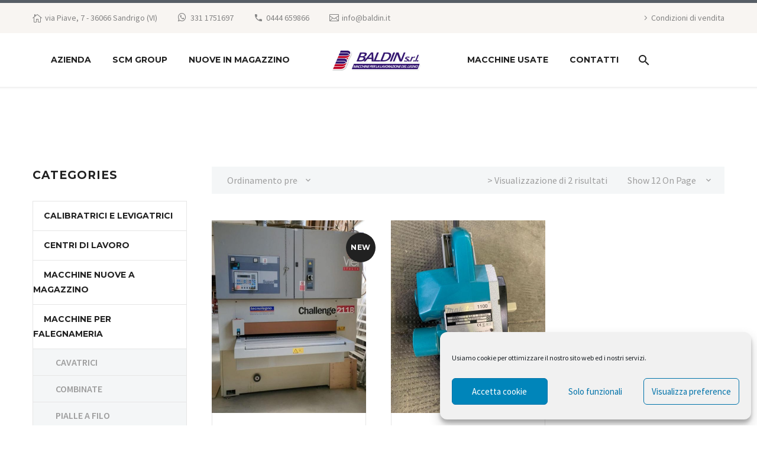

--- FILE ---
content_type: text/html; charset=UTF-8
request_url: https://baldin.it/tag-prodotto/1100/
body_size: 21867
content:
<!DOCTYPE html>
<!--[if IE 7]>
<html class="ie ie7" lang="it-IT" xmlns:og="https://ogp.me/ns#" xmlns:fb="https://ogp.me/ns/fb#">
<![endif]-->
<!--[if IE 8]>
<html class="ie ie8" lang="it-IT" xmlns:og="https://ogp.me/ns#" xmlns:fb="https://ogp.me/ns/fb#">
<![endif]-->
<!--[if !(IE 7) | !(IE 8) ]><!-->
<html lang="it-IT" xmlns:og="https://ogp.me/ns#" xmlns:fb="https://ogp.me/ns/fb#">
<!--<![endif]-->
<head>
	<meta charset="UTF-8">
	<meta name="viewport" content="width=device-width, initial-scale=1.0" />
	<link rel="profile" href="https://gmpg.org/xfn/11">
	<link rel="pingback" href="https://baldin.it/xmlrpc.php">
	<style>.tgpli-background-inited { background-image: none !important; }img[data-tgpli-image-inited] { display:none !important;visibility:hidden !important; }</style>		<script type="text/javascript">
			window.tgpLazyItemsOptions = {
				visibilityOffset: 0,
				desktopEnable: true,
				mobileEnable: true			};
			window.tgpQueue = {
				nodes: [],
				add: function(id, data) {
					data = data || {};
					if (window.tgpLazyItems !== undefined) {
						if (this.nodes.length > 0) {
							window.tgpLazyItems.addNodes(this.flushNodes());
						}
						window.tgpLazyItems.addNode({
							node: document.getElementById(id),
							data: data
						});
					} else {
						this.nodes.push({
							node: document.getElementById(id),
							data: data
						});
					}
				},
				flushNodes: function() {
					return this.nodes.splice(0, this.nodes.length);
				}
			};
		</script>
		<script type="text/javascript" async src="https://baldin.it/wp-content/themes/thegem/js/thegem-pagespeed-lazy-items.js"></script><title>1100 &#8211; Baldin srl</title>
<meta name='robots' content='max-image-preview:large' />
<link rel='dns-prefetch' href='//fonts.googleapis.com' />
<link rel="alternate" type="application/rss+xml" title="Baldin srl &raquo; Feed" href="https://baldin.it/feed/" />
<link rel="alternate" type="application/rss+xml" title="Baldin srl &raquo; Feed dei commenti" href="https://baldin.it/comments/feed/" />
<link rel="alternate" type="application/rss+xml" title="Feed Baldin srl &raquo; 1100 Tag" href="https://baldin.it/tag-prodotto/1100/feed/" />
<style id='wp-img-auto-sizes-contain-inline-css' type='text/css'>
img:is([sizes=auto i],[sizes^="auto," i]){contain-intrinsic-size:3000px 1500px}
/*# sourceURL=wp-img-auto-sizes-contain-inline-css */
</style>
<link rel='stylesheet' id='thegem-preloader-css' href='https://baldin.it/wp-content/themes/thegem/css/thegem-preloader.css?ver=5.11.1' type='text/css' media='all' />
<style id='thegem-preloader-inline-css' type='text/css'>

		body:not(.compose-mode) .gem-icon-style-gradient span,
		body:not(.compose-mode) .gem-icon .gem-icon-half-1,
		body:not(.compose-mode) .gem-icon .gem-icon-half-2 {
			opacity: 0 !important;
			}
/*# sourceURL=thegem-preloader-inline-css */
</style>
<link rel='stylesheet' id='thegem-reset-css' href='https://baldin.it/wp-content/themes/thegem/css/thegem-reset.css?ver=5.11.1' type='text/css' media='all' />
<link rel='stylesheet' id='thegem-grid-css' href='https://baldin.it/wp-content/themes/thegem/css/thegem-grid.css?ver=5.11.1' type='text/css' media='all' />
<link rel='stylesheet' id='thegem-header-css' href='https://baldin.it/wp-content/themes/thegem/css/thegem-header.css?ver=5.11.1' type='text/css' media='all' />
<link rel='stylesheet' id='thegem-style-css' href='https://baldin.it/wp-content/themes/thegem/style.css?ver=5.11.1' type='text/css' media='all' />
<link rel='stylesheet' id='thegem-child-style-css' href='https://baldin.it/wp-content/themes/thegem-child/style.css?ver=5.11.1' type='text/css' media='all' />
<link rel='stylesheet' id='thegem-widgets-css' href='https://baldin.it/wp-content/themes/thegem/css/thegem-widgets.css?ver=5.11.1' type='text/css' media='all' />
<link rel='stylesheet' id='thegem-new-css-css' href='https://baldin.it/wp-content/themes/thegem/css/thegem-new-css.css?ver=5.11.1' type='text/css' media='all' />
<link rel='stylesheet' id='perevazka-css-css-css' href='https://baldin.it/wp-content/themes/thegem/css/thegem-perevazka-css.css?ver=5.11.1' type='text/css' media='all' />
<link rel='stylesheet' id='thegem-google-fonts-css' href='//fonts.googleapis.com/css?family=Source+Sans+Pro%3A200%2C200italic%2C300%2C300italic%2C400%2C400italic%2C600%2C600italic%2C700%2C700italic%2C900%2C900italic%7CMontserrat%3A100%2C200%2C300%2C400%2C500%2C600%2C700%2C800%2C900%2C100italic%2C200italic%2C300italic%2C400italic%2C500italic%2C600italic%2C700italic%2C800italic%2C900italic&#038;subset=cyrillic%2Ccyrillic-ext%2Cgreek%2Cgreek-ext%2Clatin%2Clatin-ext%2Cvietnamese&#038;ver=6.9' type='text/css' media='all' />
<link rel='stylesheet' id='thegem-custom-css' href='https://baldin.it/wp-content/uploads/thegem/css/custom-c5zP24EP.css?ver=5.11.1' type='text/css' media='all' />
<style id='thegem-custom-inline-css' type='text/css'>
.vc_custom_1459155129584{margin-bottom: 0px !important;background-color: #212121 !important;}
body .breadcrumbs,body .breadcrumbs a,body .bc-devider:before {color: #fff;}body .breadcrumbs .current {	color: #212121;	border-bottom: 3px solid #212121;}body .breadcrumbs a:hover {	color: #212121;}body .page-title-block .breadcrumbs-container{	text-align: center;}.page-breadcrumbs ul li a,.page-breadcrumbs ul li:not(:last-child):after{	color: #99A9B5FF;}.page-breadcrumbs ul li{	color: #3C3950FF;}.page-breadcrumbs ul li a:hover{	color: #3C3950FF;}.block-content {padding-top: 135px;background-color: #ffffff;background-image: none;}.block-content:last-of-type {padding-bottom: 110px;}.gem-slideshow,.slideshow-preloader {background-color: #ffffff;}#top-area {	display: block;}body.woocommerce #main.page__top-shadow:before{	display: none;	content: '';	position: absolute;	top: 0;	left: 0;	width: 100%;	height: 5px;	box-shadow: 0px 5px 5px -5px rgba(0, 0, 0, 0.15) inset;	z-index: 1;}body.woocommerce #main.page__top-shadow.visible:before{	display: block;}@media (max-width: 991px) {#page-title {padding-top: 90px;padding-bottom: 90px;}.page-title-inner, body .breadcrumbs{padding-left: 0px;padding-right: 0px;}.page-title-excerpt {margin-top: 18px;}#page-title .page-title-title {margin-top: 0px;}.block-content {}.block-content:last-of-type {}#top-area {	display: none;}}@media (max-width: 767px) {#page-title {padding-top: 90px;padding-bottom: 90px;}.page-title-inner,body .breadcrumbs{padding-left: 0px;padding-right: 0px;}.page-title-excerpt {margin-top: 18px;}#page-title .page-title-title {margin-top: 0px;}.block-content {}.block-content:last-of-type {}#top-area {	display: none;}}
/*# sourceURL=thegem-custom-inline-css */
</style>
<link rel='stylesheet' id='js_composer_front-css' href='https://baldin.it/wp-content/plugins/js_composer/assets/css/js_composer.min.css?ver=7.9' type='text/css' media='all' />
<link rel='stylesheet' id='thegem_js_composer_front-css' href='https://baldin.it/wp-content/themes/thegem/css/thegem-js_composer_columns.css?ver=5.11.1' type='text/css' media='all' />
<link rel='stylesheet' id='thegem-additional-blog-1-css' href='https://baldin.it/wp-content/themes/thegem/css/thegem-additional-blog-1.css?ver=5.11.1' type='text/css' media='all' />
<link rel='stylesheet' id='jquery-fancybox-css' href='https://baldin.it/wp-content/themes/thegem/js/fancyBox/jquery.fancybox.min.css?ver=5.11.1' type='text/css' media='all' />
<link rel='stylesheet' id='thegem-vc_elements-css' href='https://baldin.it/wp-content/themes/thegem/css/thegem-vc_elements.css?ver=5.11.1' type='text/css' media='all' />
<link rel='stylesheet' id='wp-block-library-css' href='https://baldin.it/wp-includes/css/dist/block-library/style.min.css?ver=6.9' type='text/css' media='all' />
<link rel='stylesheet' id='wc-blocks-style-css' href='https://baldin.it/wp-content/plugins/woocommerce/assets/client/blocks/wc-blocks.css?ver=wc-10.4.3' type='text/css' media='all' />
<style id='global-styles-inline-css' type='text/css'>
:root{--wp--preset--aspect-ratio--square: 1;--wp--preset--aspect-ratio--4-3: 4/3;--wp--preset--aspect-ratio--3-4: 3/4;--wp--preset--aspect-ratio--3-2: 3/2;--wp--preset--aspect-ratio--2-3: 2/3;--wp--preset--aspect-ratio--16-9: 16/9;--wp--preset--aspect-ratio--9-16: 9/16;--wp--preset--color--black: #000000;--wp--preset--color--cyan-bluish-gray: #abb8c3;--wp--preset--color--white: #ffffff;--wp--preset--color--pale-pink: #f78da7;--wp--preset--color--vivid-red: #cf2e2e;--wp--preset--color--luminous-vivid-orange: #ff6900;--wp--preset--color--luminous-vivid-amber: #fcb900;--wp--preset--color--light-green-cyan: #7bdcb5;--wp--preset--color--vivid-green-cyan: #00d084;--wp--preset--color--pale-cyan-blue: #8ed1fc;--wp--preset--color--vivid-cyan-blue: #0693e3;--wp--preset--color--vivid-purple: #9b51e0;--wp--preset--gradient--vivid-cyan-blue-to-vivid-purple: linear-gradient(135deg,rgb(6,147,227) 0%,rgb(155,81,224) 100%);--wp--preset--gradient--light-green-cyan-to-vivid-green-cyan: linear-gradient(135deg,rgb(122,220,180) 0%,rgb(0,208,130) 100%);--wp--preset--gradient--luminous-vivid-amber-to-luminous-vivid-orange: linear-gradient(135deg,rgb(252,185,0) 0%,rgb(255,105,0) 100%);--wp--preset--gradient--luminous-vivid-orange-to-vivid-red: linear-gradient(135deg,rgb(255,105,0) 0%,rgb(207,46,46) 100%);--wp--preset--gradient--very-light-gray-to-cyan-bluish-gray: linear-gradient(135deg,rgb(238,238,238) 0%,rgb(169,184,195) 100%);--wp--preset--gradient--cool-to-warm-spectrum: linear-gradient(135deg,rgb(74,234,220) 0%,rgb(151,120,209) 20%,rgb(207,42,186) 40%,rgb(238,44,130) 60%,rgb(251,105,98) 80%,rgb(254,248,76) 100%);--wp--preset--gradient--blush-light-purple: linear-gradient(135deg,rgb(255,206,236) 0%,rgb(152,150,240) 100%);--wp--preset--gradient--blush-bordeaux: linear-gradient(135deg,rgb(254,205,165) 0%,rgb(254,45,45) 50%,rgb(107,0,62) 100%);--wp--preset--gradient--luminous-dusk: linear-gradient(135deg,rgb(255,203,112) 0%,rgb(199,81,192) 50%,rgb(65,88,208) 100%);--wp--preset--gradient--pale-ocean: linear-gradient(135deg,rgb(255,245,203) 0%,rgb(182,227,212) 50%,rgb(51,167,181) 100%);--wp--preset--gradient--electric-grass: linear-gradient(135deg,rgb(202,248,128) 0%,rgb(113,206,126) 100%);--wp--preset--gradient--midnight: linear-gradient(135deg,rgb(2,3,129) 0%,rgb(40,116,252) 100%);--wp--preset--font-size--small: 13px;--wp--preset--font-size--medium: 20px;--wp--preset--font-size--large: 36px;--wp--preset--font-size--x-large: 42px;--wp--preset--spacing--20: 0.44rem;--wp--preset--spacing--30: 0.67rem;--wp--preset--spacing--40: 1rem;--wp--preset--spacing--50: 1.5rem;--wp--preset--spacing--60: 2.25rem;--wp--preset--spacing--70: 3.38rem;--wp--preset--spacing--80: 5.06rem;--wp--preset--shadow--natural: 6px 6px 9px rgba(0, 0, 0, 0.2);--wp--preset--shadow--deep: 12px 12px 50px rgba(0, 0, 0, 0.4);--wp--preset--shadow--sharp: 6px 6px 0px rgba(0, 0, 0, 0.2);--wp--preset--shadow--outlined: 6px 6px 0px -3px rgb(255, 255, 255), 6px 6px rgb(0, 0, 0);--wp--preset--shadow--crisp: 6px 6px 0px rgb(0, 0, 0);}:where(.is-layout-flex){gap: 0.5em;}:where(.is-layout-grid){gap: 0.5em;}body .is-layout-flex{display: flex;}.is-layout-flex{flex-wrap: wrap;align-items: center;}.is-layout-flex > :is(*, div){margin: 0;}body .is-layout-grid{display: grid;}.is-layout-grid > :is(*, div){margin: 0;}:where(.wp-block-columns.is-layout-flex){gap: 2em;}:where(.wp-block-columns.is-layout-grid){gap: 2em;}:where(.wp-block-post-template.is-layout-flex){gap: 1.25em;}:where(.wp-block-post-template.is-layout-grid){gap: 1.25em;}.has-black-color{color: var(--wp--preset--color--black) !important;}.has-cyan-bluish-gray-color{color: var(--wp--preset--color--cyan-bluish-gray) !important;}.has-white-color{color: var(--wp--preset--color--white) !important;}.has-pale-pink-color{color: var(--wp--preset--color--pale-pink) !important;}.has-vivid-red-color{color: var(--wp--preset--color--vivid-red) !important;}.has-luminous-vivid-orange-color{color: var(--wp--preset--color--luminous-vivid-orange) !important;}.has-luminous-vivid-amber-color{color: var(--wp--preset--color--luminous-vivid-amber) !important;}.has-light-green-cyan-color{color: var(--wp--preset--color--light-green-cyan) !important;}.has-vivid-green-cyan-color{color: var(--wp--preset--color--vivid-green-cyan) !important;}.has-pale-cyan-blue-color{color: var(--wp--preset--color--pale-cyan-blue) !important;}.has-vivid-cyan-blue-color{color: var(--wp--preset--color--vivid-cyan-blue) !important;}.has-vivid-purple-color{color: var(--wp--preset--color--vivid-purple) !important;}.has-black-background-color{background-color: var(--wp--preset--color--black) !important;}.has-cyan-bluish-gray-background-color{background-color: var(--wp--preset--color--cyan-bluish-gray) !important;}.has-white-background-color{background-color: var(--wp--preset--color--white) !important;}.has-pale-pink-background-color{background-color: var(--wp--preset--color--pale-pink) !important;}.has-vivid-red-background-color{background-color: var(--wp--preset--color--vivid-red) !important;}.has-luminous-vivid-orange-background-color{background-color: var(--wp--preset--color--luminous-vivid-orange) !important;}.has-luminous-vivid-amber-background-color{background-color: var(--wp--preset--color--luminous-vivid-amber) !important;}.has-light-green-cyan-background-color{background-color: var(--wp--preset--color--light-green-cyan) !important;}.has-vivid-green-cyan-background-color{background-color: var(--wp--preset--color--vivid-green-cyan) !important;}.has-pale-cyan-blue-background-color{background-color: var(--wp--preset--color--pale-cyan-blue) !important;}.has-vivid-cyan-blue-background-color{background-color: var(--wp--preset--color--vivid-cyan-blue) !important;}.has-vivid-purple-background-color{background-color: var(--wp--preset--color--vivid-purple) !important;}.has-black-border-color{border-color: var(--wp--preset--color--black) !important;}.has-cyan-bluish-gray-border-color{border-color: var(--wp--preset--color--cyan-bluish-gray) !important;}.has-white-border-color{border-color: var(--wp--preset--color--white) !important;}.has-pale-pink-border-color{border-color: var(--wp--preset--color--pale-pink) !important;}.has-vivid-red-border-color{border-color: var(--wp--preset--color--vivid-red) !important;}.has-luminous-vivid-orange-border-color{border-color: var(--wp--preset--color--luminous-vivid-orange) !important;}.has-luminous-vivid-amber-border-color{border-color: var(--wp--preset--color--luminous-vivid-amber) !important;}.has-light-green-cyan-border-color{border-color: var(--wp--preset--color--light-green-cyan) !important;}.has-vivid-green-cyan-border-color{border-color: var(--wp--preset--color--vivid-green-cyan) !important;}.has-pale-cyan-blue-border-color{border-color: var(--wp--preset--color--pale-cyan-blue) !important;}.has-vivid-cyan-blue-border-color{border-color: var(--wp--preset--color--vivid-cyan-blue) !important;}.has-vivid-purple-border-color{border-color: var(--wp--preset--color--vivid-purple) !important;}.has-vivid-cyan-blue-to-vivid-purple-gradient-background{background: var(--wp--preset--gradient--vivid-cyan-blue-to-vivid-purple) !important;}.has-light-green-cyan-to-vivid-green-cyan-gradient-background{background: var(--wp--preset--gradient--light-green-cyan-to-vivid-green-cyan) !important;}.has-luminous-vivid-amber-to-luminous-vivid-orange-gradient-background{background: var(--wp--preset--gradient--luminous-vivid-amber-to-luminous-vivid-orange) !important;}.has-luminous-vivid-orange-to-vivid-red-gradient-background{background: var(--wp--preset--gradient--luminous-vivid-orange-to-vivid-red) !important;}.has-very-light-gray-to-cyan-bluish-gray-gradient-background{background: var(--wp--preset--gradient--very-light-gray-to-cyan-bluish-gray) !important;}.has-cool-to-warm-spectrum-gradient-background{background: var(--wp--preset--gradient--cool-to-warm-spectrum) !important;}.has-blush-light-purple-gradient-background{background: var(--wp--preset--gradient--blush-light-purple) !important;}.has-blush-bordeaux-gradient-background{background: var(--wp--preset--gradient--blush-bordeaux) !important;}.has-luminous-dusk-gradient-background{background: var(--wp--preset--gradient--luminous-dusk) !important;}.has-pale-ocean-gradient-background{background: var(--wp--preset--gradient--pale-ocean) !important;}.has-electric-grass-gradient-background{background: var(--wp--preset--gradient--electric-grass) !important;}.has-midnight-gradient-background{background: var(--wp--preset--gradient--midnight) !important;}.has-small-font-size{font-size: var(--wp--preset--font-size--small) !important;}.has-medium-font-size{font-size: var(--wp--preset--font-size--medium) !important;}.has-large-font-size{font-size: var(--wp--preset--font-size--large) !important;}.has-x-large-font-size{font-size: var(--wp--preset--font-size--x-large) !important;}
/*# sourceURL=global-styles-inline-css */
</style>

<style id='classic-theme-styles-inline-css' type='text/css'>
/*! This file is auto-generated */
.wp-block-button__link{color:#fff;background-color:#32373c;border-radius:9999px;box-shadow:none;text-decoration:none;padding:calc(.667em + 2px) calc(1.333em + 2px);font-size:1.125em}.wp-block-file__button{background:#32373c;color:#fff;text-decoration:none}
/*# sourceURL=/wp-includes/css/classic-themes.min.css */
</style>
<link rel='stylesheet' id='contact-form-7-css' href='https://baldin.it/wp-content/plugins/contact-form-7/includes/css/styles.css?ver=6.1.4' type='text/css' media='all' />
<style id='woocommerce-inline-inline-css' type='text/css'>
.woocommerce form .form-row .required { visibility: visible; }
/*# sourceURL=woocommerce-inline-inline-css */
</style>
<link rel='stylesheet' id='cmplz-general-css' href='https://baldin.it/wp-content/plugins/complianz-gdpr/assets/css/cookieblocker.min.css?ver=1765944170' type='text/css' media='all' />
<link rel='stylesheet' id='thegem-gdpr-css' href='https://baldin.it/wp-content/plugins/thegem-elements/inc/gdpr/assets/css/public.css?ver=1.0' type='text/css' media='all' />
<link rel='stylesheet' id='ywctm-frontend-css' href='https://baldin.it/wp-content/plugins/yith-woocommerce-catalog-mode/assets/css/frontend.min.css?ver=2.51.0' type='text/css' media='all' />
<style id='ywctm-frontend-inline-css' type='text/css'>
.widget.woocommerce.widget_shopping_cart{display: none !important}
/*# sourceURL=ywctm-frontend-inline-css */
</style>
<link rel='stylesheet' id='thegem-woocommerce-minicart-css' href='https://baldin.it/wp-content/themes/thegem/css/thegem-woocommerce-minicart.css?ver=5.11.1' type='text/css' media='all' />
<link rel='stylesheet' id='thegem-woocommerce-css' href='https://baldin.it/wp-content/themes/thegem/css/thegem-woocommerce.css?ver=5.11.1' type='text/css' media='all' />
<link rel='stylesheet' id='thegem-woocommerce1-css' href='https://baldin.it/wp-content/themes/thegem/css/thegem-woocommerce1.css?ver=5.11.1' type='text/css' media='all' />
<link rel='stylesheet' id='thegem-woocommerce-temp-css' href='https://baldin.it/wp-content/themes/thegem/css/thegem-woocommerce-temp.css?ver=5.11.1' type='text/css' media='all' />
<link rel='stylesheet' id='thegem-woocommerce-custom-css' href='https://baldin.it/wp-content/themes/thegem/css/thegem-woocommerce-custom.css?ver=5.11.1' type='text/css' media='all' />
<script type="text/javascript">function fullHeightRow() {
			var fullHeight,
				offsetTop,
				element = document.getElementsByClassName('vc_row-o-full-height')[0];
			if (element) {
				fullHeight = window.innerHeight;
				offsetTop = window.pageYOffset + element.getBoundingClientRect().top;
				if (offsetTop < fullHeight) {
					fullHeight = 100 - offsetTop / (fullHeight / 100);
					element.style.minHeight = fullHeight + 'vh'
				}
			}
		}</script><script type="text/javascript" src="https://baldin.it/wp-includes/js/jquery/jquery.min.js?ver=3.7.1" id="jquery-core-js"></script>
<script type="text/javascript" src="https://baldin.it/wp-includes/js/jquery/jquery-migrate.min.js?ver=3.4.1" id="jquery-migrate-js"></script>
<script type="text/javascript" src="https://baldin.it/wp-content/plugins/woocommerce/assets/js/jquery-blockui/jquery.blockUI.min.js?ver=2.7.0-wc.10.4.3" id="wc-jquery-blockui-js" defer="defer" data-wp-strategy="defer"></script>
<script type="text/javascript" src="https://baldin.it/wp-content/plugins/woocommerce/assets/js/js-cookie/js.cookie.min.js?ver=2.1.4-wc.10.4.3" id="wc-js-cookie-js" defer="defer" data-wp-strategy="defer"></script>
<script type="text/javascript" id="woocommerce-js-extra">
/* <![CDATA[ */
var woocommerce_params = {"ajax_url":"/wp-admin/admin-ajax.php","wc_ajax_url":"/?wc-ajax=%%endpoint%%","i18n_password_show":"Mostra password","i18n_password_hide":"Nascondi password"};
//# sourceURL=woocommerce-js-extra
/* ]]> */
</script>
<script type="text/javascript" src="https://baldin.it/wp-content/plugins/woocommerce/assets/js/frontend/woocommerce.min.js?ver=10.4.3" id="woocommerce-js" defer="defer" data-wp-strategy="defer"></script>
<script></script><link rel="https://api.w.org/" href="https://baldin.it/wp-json/" /><link rel="alternate" title="JSON" type="application/json" href="https://baldin.it/wp-json/wp/v2/product_tag/467" /><link rel="EditURI" type="application/rsd+xml" title="RSD" href="https://baldin.it/xmlrpc.php?rsd" />
<meta name="generator" content="WordPress 6.9" />
<meta name="generator" content="WooCommerce 10.4.3" />
			<style>.cmplz-hidden {
					display: none !important;
				}</style>	<noscript><style>.woocommerce-product-gallery{ opacity: 1 !important; }</style></noscript>
	<style type="text/css">.recentcomments a{display:inline !important;padding:0 !important;margin:0 !important;}</style><meta name="generator" content="Powered by WPBakery Page Builder - drag and drop page builder for WordPress."/>
<link rel="icon" href="https://baldin.it/wp-content/uploads/2020/03/2241Baldin.png" sizes="32x32" />
<link rel="icon" href="https://baldin.it/wp-content/uploads/2020/03/2241Baldin.png" sizes="192x192" />
<link rel="apple-touch-icon" href="https://baldin.it/wp-content/uploads/2020/03/2241Baldin.png" />
<meta name="msapplication-TileImage" content="https://baldin.it/wp-content/uploads/2020/03/2241Baldin.png" />
<script>if(document.querySelector('[data-type="vc_custom-css"]')) {document.head.appendChild(document.querySelector('[data-type="vc_custom-css"]'));}</script><noscript><style> .wpb_animate_when_almost_visible { opacity: 1; }</style></noscript>
	


<link rel='stylesheet' id='thegem-hovers-css' href='https://baldin.it/wp-content/themes/thegem/css/thegem-hovers.css?ver=5.11.1' type='text/css' media='all' />
</head>


<body data-cmplz=1 class="archive tax-product_tag term-467 wp-theme-thegem wp-child-theme-thegem-child theme-thegem woocommerce woocommerce-page woocommerce-no-js wpb-js-composer js-comp-ver-7.9 vc_responsive">

	<script type="text/javascript">
		var gemSettings = {"isTouch":"","forcedLasyDisabled":"","tabletPortrait":"1","tabletLandscape":"","topAreaMobileDisable":"","parallaxDisabled":"","fillTopArea":"","themePath":"https:\/\/baldin.it\/wp-content\/themes\/thegem","rootUrl":"https:\/\/baldin.it","mobileEffectsEnabled":"","isRTL":""};
		(function() {
    function isTouchDevice() {
        return (('ontouchstart' in window) ||
            (navigator.MaxTouchPoints > 0) ||
            (navigator.msMaxTouchPoints > 0));
    }

    window.gemSettings.isTouch = isTouchDevice();

    function userAgentDetection() {
        var ua = navigator.userAgent.toLowerCase(),
        platform = navigator.platform.toLowerCase(),
        UA = ua.match(/(opera|ie|firefox|chrome|version)[\s\/:]([\w\d\.]+)?.*?(safari|version[\s\/:]([\w\d\.]+)|$)/) || [null, 'unknown', 0],
        mode = UA[1] == 'ie' && document.documentMode;

        window.gemBrowser = {
            name: (UA[1] == 'version') ? UA[3] : UA[1],
            version: UA[2],
            platform: {
                name: ua.match(/ip(?:ad|od|hone)/) ? 'ios' : (ua.match(/(?:webos|android)/) || platform.match(/mac|win|linux/) || ['other'])[0]
                }
        };
            }

    window.updateGemClientSize = function() {
        if (window.gemOptions == null || window.gemOptions == undefined) {
            window.gemOptions = {
                first: false,
                clientWidth: 0,
                clientHeight: 0,
                innerWidth: -1
            };
        }

        window.gemOptions.clientWidth = window.innerWidth || document.documentElement.clientWidth;
        if (document.body != null && !window.gemOptions.clientWidth) {
            window.gemOptions.clientWidth = document.body.clientWidth;
        }

        window.gemOptions.clientHeight = window.innerHeight || document.documentElement.clientHeight;
        if (document.body != null && !window.gemOptions.clientHeight) {
            window.gemOptions.clientHeight = document.body.clientHeight;
        }
    };

    window.updateGemInnerSize = function(width) {
        window.gemOptions.innerWidth = width != undefined ? width : (document.body != null ? document.body.clientWidth : 0);
    };

    userAgentDetection();
    window.updateGemClientSize(true);

    window.gemSettings.lasyDisabled = window.gemSettings.forcedLasyDisabled || (!window.gemSettings.mobileEffectsEnabled && (window.gemSettings.isTouch || window.gemOptions.clientWidth <= 800));
})();
		(function() {
    if (window.gemBrowser.name == 'safari') {
        try {
            var safariVersion = parseInt(window.gemBrowser.version);
        } catch(e) {
            var safariVersion = 0;
        }
        if (safariVersion >= 9) {
            window.gemSettings.parallaxDisabled = true;
            window.gemSettings.fillTopArea = true;
        }
    }
})();
		(function() {
    var fullwithData = {
        page: null,
        pageWidth: 0,
        pageOffset: {},
        fixVcRow: true,
        pagePaddingLeft: 0
    };

    function updateFullwidthData() {
        fullwithData.pageOffset = fullwithData.page.getBoundingClientRect();
        fullwithData.pageWidth = parseFloat(fullwithData.pageOffset.width);
        fullwithData.pagePaddingLeft = 0;

        if (fullwithData.page.className.indexOf('vertical-header') != -1) {
            fullwithData.pagePaddingLeft = 45;
            if (fullwithData.pageWidth >= 1600) {
                fullwithData.pagePaddingLeft = 360;
            }
            if (fullwithData.pageWidth < 980) {
                fullwithData.pagePaddingLeft = 0;
            }
        }
    }

    function gem_fix_fullwidth_position(element) {
        if (element == null) {
            return false;
        }

        if (fullwithData.page == null) {
            fullwithData.page = document.getElementById('page');
            updateFullwidthData();
        }

        /*if (fullwithData.pageWidth < 1170) {
            return false;
        }*/

        if (!fullwithData.fixVcRow) {
            return false;
        }

        if (element.previousElementSibling != null && element.previousElementSibling != undefined && element.previousElementSibling.className.indexOf('fullwidth-block') == -1) {
            var elementParentViewportOffset = element.previousElementSibling.getBoundingClientRect();
        } else {
            var elementParentViewportOffset = element.parentNode.getBoundingClientRect();
        }

        /*if (elementParentViewportOffset.top > window.gemOptions.clientHeight) {
            fullwithData.fixVcRow = false;
            return false;
        }*/

        if (element.className.indexOf('vc_row') != -1) {
            var elementMarginLeft = -21;
            var elementMarginRight = -21;
        } else {
            var elementMarginLeft = 0;
            var elementMarginRight = 0;
        }

        var offset = parseInt(fullwithData.pageOffset.left + 0.5) - parseInt((elementParentViewportOffset.left < 0 ? 0 : elementParentViewportOffset.left) + 0.5) - elementMarginLeft + fullwithData.pagePaddingLeft;
        var offsetKey = window.gemSettings.isRTL ? 'right' : 'left';

        element.style.position = 'relative';
        element.style[offsetKey] = offset + 'px';
        element.style.width = fullwithData.pageWidth - fullwithData.pagePaddingLeft + 'px';

        if (element.className.indexOf('vc_row') == -1) {
            element.setAttribute('data-fullwidth-updated', 1);
        }

        if (element.className.indexOf('vc_row') != -1 && element.className.indexOf('vc_section') == -1 && !element.hasAttribute('data-vc-stretch-content')) {
            var el_full = element.parentNode.querySelector('.vc_row-full-width-before');
            var padding = -1 * offset;
            0 > padding && (padding = 0);
            var paddingRight = fullwithData.pageWidth - padding - el_full.offsetWidth + elementMarginLeft + elementMarginRight;
            0 > paddingRight && (paddingRight = 0);
            element.style.paddingLeft = padding + 'px';
            element.style.paddingRight = paddingRight + 'px';
        }
    }

    window.gem_fix_fullwidth_position = gem_fix_fullwidth_position;

    document.addEventListener('DOMContentLoaded', function() {
        var classes = [];

        if (window.gemSettings.isTouch) {
            document.body.classList.add('thegem-touch');
        }

        if (window.gemSettings.lasyDisabled && !window.gemSettings.forcedLasyDisabled) {
            document.body.classList.add('thegem-effects-disabled');
        }
    });

    if (window.gemSettings.parallaxDisabled) {
        var head  = document.getElementsByTagName('head')[0],
            link  = document.createElement('style');
        link.rel  = 'stylesheet';
        link.type = 'text/css';
        link.innerHTML = ".fullwidth-block.fullwidth-block-parallax-fixed .fullwidth-block-background { background-attachment: scroll !important; }";
        head.appendChild(link);
    }
})();

(function() {
    setTimeout(function() {
        var preloader = document.getElementById('page-preloader');
        if (preloader != null && preloader != undefined) {
            preloader.className += ' preloader-loaded';
        }
    }, window.pagePreloaderHideTime || 1000);
})();
	</script>
	


<div id="page" class="layout-fullwidth header-style-3">

	<a href="#main" class="scroll-to-content">Skip to main content</a>

			<a href="#page" class="scroll-top-button">Scroll Top</a>
	
	
					<div class="top-area-background top-area-scroll-hide">
				<div id="top-area" class="top-area top-area-style-default top-area-alignment-justified">
	<div class="container">
		<div class="top-area-items inline-inside">
							<div class="top-area-block top-area-contacts"><div class="gem-contacts inline-inside"><div class="gem-contacts-item gem-contacts-address">via Piave, 7 - 36066 Sandrigo (VI)</div><div class="gem-contacts-item gem-contacts-phone"><a href="tel:331 1751697">331 1751697</a></div><div class="gem-contacts-item gem-contacts-fax">0444 659866</div><div class="gem-contacts-item gem-contacts-email"><a href="mailto:info@baldin.it">info@baldin.it</a></div></div></div>
													<div class="top-area-block top-area-menu">
											<nav id="top-area-menu">
							<ul id="top-area-navigation" class="nav-menu styled inline-inside"><li id="menu-item-1044" class="menu-item menu-item-type-post_type menu-item-object-page menu-item-1044"><a href="https://baldin.it/condizioni-di-vendita/">Condizioni di vendita</a></li>
</ul>						</nav>
														</div>
					</div>
	</div>
</div>
			</div>
		
		<div id="site-header-wrapper"  class="  " >
			
			
			<header id="site-header" class="site-header animated-header mobile-menu-layout-slide-vertical" role="banner">
								
				<div class="header-background">
					<div class="container">
						<div class="header-main logo-position-menu_center header-layout-default header-style-3">
																							<div class="site-title">
											<div class="site-logo" style="width:164px;">
			<a href="https://baldin.it/" rel="home" aria-label="Homepage">
									<span class="logo"><img src="https://baldin.it/wp-content/uploads/thegem/logos/logo_ca6020878b33d8f0754d5a66a8ea3e31_1x.png" srcset="https://baldin.it/wp-content/uploads/thegem/logos/logo_ca6020878b33d8f0754d5a66a8ea3e31_1x.png 1x,https://baldin.it/wp-content/uploads/thegem/logos/logo_ca6020878b33d8f0754d5a66a8ea3e31_2x.png 2x,https://baldin.it/wp-content/uploads/thegem/logos/logo_ca6020878b33d8f0754d5a66a8ea3e31_3x.png 3x" alt="Baldin srl" style="width:164px;" class="tgp-exclude default"/><img src="https://baldin.it/wp-content/uploads/thegem/logos/logo_0580ae89a84937c60bbb18c650f200a5_1x.png" srcset="https://baldin.it/wp-content/uploads/thegem/logos/logo_0580ae89a84937c60bbb18c650f200a5_1x.png 1x,https://baldin.it/wp-content/uploads/thegem/logos/logo_0580ae89a84937c60bbb18c650f200a5_2x.png 2x,https://baldin.it/wp-content/uploads/thegem/logos/logo_0580ae89a84937c60bbb18c650f200a5_3x.png 3x" alt="Baldin srl" style="width:132px;" class="tgp-exclude small"/></span>
							</a>
		</div>
										</div>
																											<nav id="primary-navigation" class="site-navigation primary-navigation" role="navigation">
											<button class="menu-toggle dl-trigger">Primary Menu<span class="menu-line-1"></span><span class="menu-line-2"></span><span class="menu-line-3"></span></button><div class="mobile-menu-slide-wrapper top"><button class="mobile-menu-slide-close">Close</button>																							<ul id="primary-menu" class="nav-menu styled no-responsive menu_center-preload"><li id="menu-item-1046" class="menu-item menu-item-type-post_type menu-item-object-page menu-item-1046 megamenu-enable megamenu-style-default megamenu-first-element"><a title="The Company" href="https://baldin.it/azienda/">Azienda</a></li>
<li id="menu-item-1049" class="menu-item menu-item-type-post_type menu-item-object-page menu-item-has-children menu-item-parent menu-item-1049 megamenu-enable megamenu-style-grid megamenu-first-element"><a href="https://baldin.it/sale/" aria-haspopup="true" aria-expanded="false">SCM GROUP</a><span class="menu-item-parent-toggle" tabindex="0"></span>
<ul class="sub-menu styled megamenu-empty-left megamenu-empty-right megamenu-empty-top megamenu-empty-bottom" data-megamenu-columns="3"  style="padding-left:0px; padding-right:0px; padding-top:0px; padding-bottom:0px; ">
	<li id="menu-item-3260" class="menu-item menu-item-type-post_type menu-item-object-page menu-item-3260 megamenu-first-element" style="width: 300px;" ><span class="megamenu-column-header"><a href="https://baldin.it/scm-centri-di-lavoro-cnc/">SCM centri di lavoro CNC</a></span></li>
	<li id="menu-item-1403" class="menu-item menu-item-type-post_type menu-item-object-page menu-item-1403" style="width: 300px;" ><span class="megamenu-column-header"><a href="https://baldin.it/scm-macchine-pannello/">SCM macchine per pannello</a></span></li>
	<li id="menu-item-3268" class="menu-item menu-item-type-post_type menu-item-object-page menu-item-3268" style="width: 300px;" ><span class="megamenu-column-header"><a href="https://baldin.it/scm-macchine-per-massello/">SCM macchine per massello</a></span></li>
	<li class="megamenu-new-row"></li><li id="menu-item-3276" class="menu-item menu-item-type-post_type menu-item-object-page menu-item-3276 megamenu-first-element" style="width: 300px;" ><span class="megamenu-column-header"><a href="https://baldin.it/scm-calibratura-pressatura-superfici/">SCM calibratura, pressatura, trattamento superfici</a></span></li>
	<li id="menu-item-1404" class="menu-item menu-item-type-post_type menu-item-object-page menu-item-1404" style="width: 300px;" ><span class="megamenu-column-header"><a href="https://baldin.it/scm-macchine-falegnameria/">SCM macchine per falegnameria</a></span></li>
	<li id="menu-item-3272" class="menu-item menu-item-type-post_type menu-item-object-page menu-item-3272" style="width: 300px;" ><span class="megamenu-column-header"><a href="https://baldin.it/scm-soluzioni-digitali/">SCM soluzioni digitali</a></span></li>
</ul>
</li>
<li id="menu-item-2907" class="menu-item menu-item-type-post_type menu-item-object-page menu-item-2907 megamenu-enable megamenu-style-default megamenu-first-element"><a title="New machines in stock" href="https://baldin.it/in-show-room/">NUOVE IN MAGAZZINO</a></li>
<li class="menu-item-logo">		<div class="site-logo" style="width:164px;">
			<a href="https://baldin.it/" rel="home" aria-label="Homepage">
									<span class="logo"><img src="https://baldin.it/wp-content/uploads/thegem/logos/logo_ca6020878b33d8f0754d5a66a8ea3e31_1x.png" srcset="https://baldin.it/wp-content/uploads/thegem/logos/logo_ca6020878b33d8f0754d5a66a8ea3e31_1x.png 1x,https://baldin.it/wp-content/uploads/thegem/logos/logo_ca6020878b33d8f0754d5a66a8ea3e31_2x.png 2x,https://baldin.it/wp-content/uploads/thegem/logos/logo_ca6020878b33d8f0754d5a66a8ea3e31_3x.png 3x" alt="Baldin srl" style="width:164px;" class="tgp-exclude default"/><img src="https://baldin.it/wp-content/uploads/thegem/logos/logo_0580ae89a84937c60bbb18c650f200a5_1x.png" srcset="https://baldin.it/wp-content/uploads/thegem/logos/logo_0580ae89a84937c60bbb18c650f200a5_1x.png 1x,https://baldin.it/wp-content/uploads/thegem/logos/logo_0580ae89a84937c60bbb18c650f200a5_2x.png 2x,https://baldin.it/wp-content/uploads/thegem/logos/logo_0580ae89a84937c60bbb18c650f200a5_3x.png 3x" alt="Baldin srl" style="width:132px;" class="tgp-exclude small"/></span>
							</a>
		</div>
		</li><li id="menu-item-1204" class="menu-item menu-item-type-post_type menu-item-object-page menu-item-has-children menu-item-parent menu-item-1204 megamenu-first-element"><a title="Used machines" href="https://baldin.it/macchine-usate/" aria-haspopup="true" aria-expanded="false">macchine usate</a><span class="menu-item-parent-toggle" tabindex="0"></span>
<ul class="sub-menu styled ">
	<li id="menu-item-1953" class="menu-item menu-item-type-post_type menu-item-object-page menu-item-has-children menu-item-parent menu-item-1953 megamenu-first-element"><a title="Joinery machines" href="https://baldin.it/macchine-per-falegnameria/" aria-haspopup="true" aria-expanded="false">Macchine per falegnameria</a><span class="menu-item-parent-toggle" tabindex="0"></span>
	<ul class="sub-menu styled ">
		<li id="menu-item-1962" class="menu-item menu-item-type-post_type menu-item-object-page menu-item-1962 megamenu-first-element"><a title="Surface planers" href="https://baldin.it/pialle-a-filo/">Pialle a filo</a></li>
		<li id="menu-item-1961" class="menu-item menu-item-type-post_type menu-item-object-page menu-item-1961 megamenu-first-element"><a title="Thickness planers" href="https://baldin.it/pialle-a-spessore/">Pialle a spessore</a></li>
		<li id="menu-item-1976" class="menu-item menu-item-type-post_type menu-item-object-page menu-item-1976 megamenu-first-element"><a title="Squaring circular saws" href="https://baldin.it/seghe-circolari-squadratrici/">Seghe circolari squadratrici</a></li>
		<li id="menu-item-1956" class="menu-item menu-item-type-post_type menu-item-object-page menu-item-1956 megamenu-first-element"><a title="Spindle moulders" href="https://baldin.it/toupie/">Toupie</a></li>
		<li id="menu-item-1977" class="menu-item menu-item-type-post_type menu-item-object-page menu-item-1977 megamenu-first-element"><a title="Band saws" href="https://baldin.it/seghe-a-nastro/">Seghe a nastro</a></li>
		<li id="menu-item-2022" class="menu-item menu-item-type-post_type menu-item-object-page menu-item-2022 megamenu-first-element"><a title="Combined machines" href="https://baldin.it/combinate/">Combinate</a></li>
		<li id="menu-item-1978" class="menu-item menu-item-type-post_type menu-item-object-page menu-item-1978 megamenu-first-element"><a title="Mortisers" href="https://baldin.it/cavatrici/">Cavatrici – bucatrici</a></li>
	</ul>
</li>
	<li id="menu-item-2018" class="menu-item menu-item-type-post_type menu-item-object-page menu-item-has-children menu-item-parent menu-item-2018 megamenu-first-element"><a title="Panel working machinery" href="https://baldin.it/macchine-per-pannello/" aria-haspopup="true" aria-expanded="false">Macchine per pannello</a><span class="menu-item-parent-toggle" tabindex="0"></span>
	<ul class="sub-menu styled ">
		<li id="menu-item-2016" class="menu-item menu-item-type-post_type menu-item-object-page menu-item-2016 megamenu-first-element"><a title="Panel saws" href="https://baldin.it/sezionatrici/">Sezionatrici</a></li>
		<li id="menu-item-2017" class="menu-item menu-item-type-post_type menu-item-object-page menu-item-2017 megamenu-first-element"><a title="Edge banders" href="https://baldin.it/bordatrici/">Bordatrici</a></li>
		<li id="menu-item-2015" class="menu-item menu-item-type-post_type menu-item-object-page menu-item-2015 megamenu-first-element"><a title="Boring machines" href="https://baldin.it/foratrici/">Foratrici</a></li>
		<li id="menu-item-2014" class="menu-item menu-item-type-post_type menu-item-object-page menu-item-2014 megamenu-first-element"><a title="Double end tenoners" href="https://baldin.it/squadratrici-doppie/">Squadratrici doppie</a></li>
	</ul>
</li>
	<li id="menu-item-3339" class="menu-item menu-item-type-post_type menu-item-object-page menu-item-has-children menu-item-parent menu-item-3339 megamenu-first-element"><a title="Solid wood working" href="https://baldin.it/macchine-per-massello/" aria-haspopup="true" aria-expanded="false">Macchine per massello</a><span class="menu-item-parent-toggle" tabindex="0"></span>
	<ul class="sub-menu styled ">
		<li id="menu-item-2035" class="menu-item menu-item-type-post_type menu-item-object-page menu-item-2035 megamenu-first-element"><a title="Moulders" href="https://baldin.it/macchine-per-massello/scorniciatrici/">Scorniciatrici</a></li>
		<li id="menu-item-2045" class="menu-item menu-item-type-post_type menu-item-object-page menu-item-2045 megamenu-first-element"><a title="Windows machines" href="https://baldin.it/macchine-per-massello/macchine-per-serramenti/">Macchine per serramenti</a></li>
		<li id="menu-item-4625" class="menu-item menu-item-type-post_type menu-item-object-page menu-item-4625 megamenu-first-element"><a title="Milling &#8211; tenoning &#8211; mortising &#8211; lathe" href="https://baldin.it/macchine-per-massello/fresatrici-tenonatrici-mortasatrici-torni/">Fresatrici – tenonatrici – mortasatrici – torni</a></li>
	</ul>
</li>
	<li id="menu-item-2031" class="menu-item menu-item-type-post_type menu-item-object-page menu-item-2031 megamenu-first-element"><a title="Working centres" href="https://baldin.it/centri-di-lavoro/">Centri di lavoro</a></li>
	<li id="menu-item-2027" class="menu-item menu-item-type-post_type menu-item-object-page menu-item-2027 megamenu-first-element"><a title="Sanders" href="https://baldin.it/calibratrici-e-levigatrici/">Calibratrici e levigatrici</a></li>
	<li id="menu-item-1981" class="menu-item menu-item-type-post_type menu-item-object-page menu-item-has-children menu-item-parent menu-item-1981 megamenu-first-element"><a title="Pressing and glueing" href="https://baldin.it/pressatura-e-incollaggio/" aria-haspopup="true" aria-expanded="false">Pressatura e incollaggio</a><span class="menu-item-parent-toggle" tabindex="0"></span>
	<ul class="sub-menu styled ">
		<li id="menu-item-1997" class="menu-item menu-item-type-post_type menu-item-object-page menu-item-1997 megamenu-first-element"><a title="Presses" href="https://baldin.it/presse/">Presse</a></li>
		<li id="menu-item-1996" class="menu-item menu-item-type-post_type menu-item-object-page menu-item-1996 megamenu-first-element"><a title="Clamps" href="https://baldin.it/strettoi/">Strettoi</a></li>
		<li id="menu-item-1995" class="menu-item menu-item-type-post_type menu-item-object-page menu-item-1995 megamenu-first-element"><a title="Glueing machines" href="https://baldin.it/incollatrici/">Incollatrici</a></li>
		<li id="menu-item-1993" class="menu-item menu-item-type-post_type menu-item-object-page menu-item-1993 megamenu-first-element"><a title="Splicers" href="https://baldin.it/giuntatrici/">Giuntatrici</a></li>
		<li id="menu-item-1994" class="menu-item menu-item-type-post_type menu-item-object-page menu-item-1994 megamenu-first-element"><a title="Guillotines" href="https://baldin.it/taglierine/">Taglierine</a></li>
	</ul>
</li>
	<li id="menu-item-2038" class="menu-item menu-item-type-post_type menu-item-object-page menu-item-has-children menu-item-parent menu-item-2038 megamenu-first-element"><a title="Multirip and cutting machines" href="https://baldin.it/seghe-multilame-e-troncatrici/" aria-haspopup="true" aria-expanded="false">Multilame e troncatrici</a><span class="menu-item-parent-toggle" tabindex="0"></span>
	<ul class="sub-menu styled ">
		<li id="menu-item-3059" class="menu-item menu-item-type-post_type menu-item-object-page menu-item-3059 megamenu-first-element"><a title="Multirip saws" href="https://baldin.it/seghe-multilame-e-troncatrici/seghe-multilame/">Multilame</a></li>
		<li id="menu-item-3058" class="menu-item menu-item-type-post_type menu-item-object-page menu-item-3058 megamenu-first-element"><a title="Bottom cut-off saws, optimizing saws, pendulum and radial saws" href="https://baldin.it/seghe-multilame-e-troncatrici/seghe-troncatrici/">Troncatrici inferiori, ottimizzatrici, pendoli, radiali</a></li>
		<li id="menu-item-3057" class="menu-item menu-item-type-post_type menu-item-object-page menu-item-3057 megamenu-first-element"><a title="Frames cut-off machines" href="https://baldin.it/seghe-multilame-e-troncatrici/seghe-per-cornici/">Troncatrici per cornici</a></li>
	</ul>
</li>
	<li id="menu-item-2042" class="menu-item menu-item-type-post_type menu-item-object-page menu-item-2042 megamenu-first-element"><a title="Sawmill &#8211; nailing &#8211; ovens" href="https://baldin.it/segheria/">Segheria &#8211; chiodatura &#8211; forni</a></li>
	<li id="menu-item-7554" class="menu-item menu-item-type-post_type menu-item-object-page menu-item-has-children menu-item-parent menu-item-7554 megamenu-first-element"><a href="https://baldin.it/varie/" aria-haspopup="true" aria-expanded="false">Varie</a><span class="menu-item-parent-toggle" tabindex="0"></span>
	<ul class="sub-menu styled ">
		<li id="menu-item-7553" class="menu-item menu-item-type-post_type menu-item-object-page menu-item-7553 megamenu-first-element"><a href="https://baldin.it/varie/affilatrici/">Affilatrici</a></li>
		<li id="menu-item-3589" class="menu-item menu-item-type-post_type menu-item-object-page menu-item-3589 megamenu-first-element"><a href="https://baldin.it/varie/aspirazione/">Aspirazione</a></li>
		<li id="menu-item-4096" class="menu-item menu-item-type-post_type menu-item-object-page menu-item-4096 megamenu-first-element"><a href="https://baldin.it/banco-da-falegname/">Banco da falegname</a></li>
		<li id="menu-item-4564" class="menu-item menu-item-type-post_type menu-item-object-page menu-item-4564 megamenu-first-element"><a href="https://baldin.it/varie/carrelli-elevatori/">Carrelli elevatori</a></li>
		<li id="menu-item-2895" class="menu-item menu-item-type-post_type menu-item-object-page menu-item-2895 megamenu-first-element"><a href="https://baldin.it/varie/compressori-essiccatori/">Compressori – essiccatori</a></li>
		<li id="menu-item-6025" class="menu-item menu-item-type-post_type menu-item-object-page menu-item-6025 megamenu-first-element"><a href="https://baldin.it/varie/elettroutensili-nuovi-e-usati/">Elettroutensili nuovi e usati</a></li>
		<li id="menu-item-6024" class="menu-item menu-item-type-post_type menu-item-object-page menu-item-6024 megamenu-first-element"><a href="https://baldin.it/varie/utensili-nuovi-e-usati/">Utensili nuovi e usati</a></li>
		<li id="menu-item-3974" class="menu-item menu-item-type-post_type menu-item-object-page menu-item-3974 megamenu-first-element"><a href="https://baldin.it/varie/verniciatura/">Verniciatura</a></li>
	</ul>
</li>
</ul>
</li>
<li id="menu-item-1370" class="menu-item menu-item-type-post_type menu-item-object-page menu-item-1370 megamenu-first-element"><a href="https://baldin.it/contatti/">Contatti</a></li>
<li class="menu-item menu-item-search "><a href="#" aria-label="Search"></a><div class="minisearch "><form role="search" id="searchform" class="sf" action="https://baldin.it/" method="GET"><input id="searchform-input" class="sf-input" type="text" placeholder="Search..." name="s" aria-label="Search"><span class="sf-submit-icon"></span><input id="searchform-submit" class="sf-submit" type="submit" value="s" aria-label="Search"><input type="hidden" name="post_type" value="product" /></form></div></li><li class="menu-item menu-item-widgets mobile-only"><div class="menu-item-socials">			<div class="socials inline-inside">
															<a class="socials-item" href="#" target="_blank" rel="noopener" title="Facebook">
                            <i class="socials-item-icon facebook "></i>
                        </a>
																													<a class="socials-item" href="#" target="_blank" rel="noopener" title="Twitter">
                            <i class="socials-item-icon twitter "></i>
                        </a>
																				<a class="socials-item" href="#" target="_blank" rel="noopener" title="Instagram">
                            <i class="socials-item-icon instagram "></i>
                        </a>
																																																																																																																																																																																																								<a class="socials-item" href="http://+39%20331%201751697" target="_blank" rel="noopener" title="WhatsApp">
                            <i class="socials-item-icon whatsapp "></i>
                        </a>
																																																																																																																																																																</div>
			</div></li></ul>																						</div>										</nav>
																														</div>
					</div>
				</div>
			</header><!-- #site-header -->
								</div><!-- #site-header-wrapper -->
	
	
	<div id="main" class="site-main page__top-shadow visible" role="main" aria-label="Main">
	<script>
		(function ($) {
			$(document).ready(function () {
				$('.portfolio-filters-list .widget_layered_nav, .portfolio-filters-list .widget_product_categories').find('.count').each(function () {
					$(this).html($(this).html().replace('(', '').replace(')', '')).css('opacity', 1);
				});
				if ($('.widget_product_categories').length && $('.portfolio-filters-list').hasClass('categories-widget-collapsible')) {
					$('<span class="filters-collapsible-arrow"></span>').insertBefore('.widget_product_categories ul.children');

					$('.cat-parent:not(.current-cat-parent, .current-cat)').addClass('collapsed').find('ul').css('display', 'none');

					$('.portfolio-filters-list.native .filters-collapsible-arrow').on('click', function (e) {
						e.preventDefault();
						e.stopPropagation();
						$(this).parent().toggleClass('collapsed');
						$(this).next().slideToggle('slow');
					});

					$('.portfolio-filters-list.categories-widget-collapsible').addClass('collapse-inited');
				}
			});
		})(jQuery);
	</script>
		<div id="main-content" class="main-content">
		<div class="block-content">
		<div class="container">
							
				<div class="panel row panel-sidebar-position-left with-sidebar">
					<div class="panel-center col-lg-9 col-md-9 col-sm-12 col-md-push-3 col-sm-push-0">
						
			
			
			
				<div class="products-list"><div class="woocommerce-notices-wrapper"></div><div class="before-products-list rounded-corners clearfix"><form class="woocommerce-ordering" method="get">
	<select name="orderby" class="orderby gem-combobox" aria-label="Ordine negozio">
					<option value="menu_order"  selected='selected'>Ordinamento predefinito</option>
					<option value="popularity" >Popolarità</option>
					<option value="date" >Ordina in base al più recente</option>
					<option value="price" >Prezzo: dal più economico</option>
					<option value="price-desc" >Prezzo: dal più caro</option>
			</select>
	<input type="hidden" name="paged" value="1" />
	</form>
<div class="woocommerce-select-count">
	<select id="products-per-page" name="products_per_page" class="gem-combobox" onchange="window.location.href=jQuery(this).val();">
					<option value="/tag-prodotto/1100/?product_count=12"  selected='selected'>Show 12 On Page</option>
					<option value="/tag-prodotto/1100/?product_count=24" >Show 24 On Page</option>
					<option value="/tag-prodotto/1100/?product_count=48" >Show 48 On Page</option>
			</select>
</div>
<div class="woocommerce-result-count date-color" role="alert" aria-relevant="all" >>
	Visualizzazione di 2 risultati</div>
</div>
					<div class="products row inline-row columns-3">

																					<div class="inline-column col-sm-4 col-xs-6 first catalog-view product type-product post-12100 status-publish instock product_cat-calibratrici-e-levigatrici product_tag-467 product_tag-2-belts product_tag-2-nastri product_tag-calibratrice product_tag-challenge product_tag-sander product_tag-usata product_tag-used product_tag-viet product_tag-wide-belt-sander has-post-thumbnail featured taxable shipping-taxable product-type-simple">

	<div class="product-inner centered-box">

		
		<a href="https://baldin.it/prodotto/calibratrice-viet-challenge-211b/" class="product-image">
			<div class="product-labels"><span class="new-label title-h6">New</span></div>
			<span class="product-image-inner"><img width="522" height="652" data-tgpli-src="https://baldin.it/wp-content/uploads/2025/06/VIET_211B_01-thegem-product-catalog.jpg" class="attachment-thegem-product-catalog" alt="calibratrice VIET CHALLENGE 211B" data-tgpli-inited data-tgpli-image-inited id="tgpli-69726d11ae3bf"  /><script>window.tgpQueue.add('tgpli-69726d11ae3bf')</script><noscript><img width="522" height="652" src="https://baldin.it/wp-content/uploads/2025/06/VIET_211B_01-thegem-product-catalog.jpg" class="attachment-thegem-product-catalog" alt="calibratrice VIET CHALLENGE 211B" /></noscript><img width="522" height="652" data-tgpli-src="https://baldin.it/wp-content/uploads/2025/06/VIET_211B_02-thegem-product-catalog.jpg" class="attachment woo-product-hover" alt="VIET_211B_02" data-tgpli-inited data-tgpli-image-inited id="tgpli-69726d11ae3f9"  /><script>window.tgpQueue.add('tgpli-69726d11ae3f9')</script><noscript><img width="522" height="652" src="https://baldin.it/wp-content/uploads/2025/06/VIET_211B_02-thegem-product-catalog.jpg" class="attachment woo-product-hover" alt="VIET_211B_02" /></noscript><span class="quick-view-button title-h6" data-product-id="12100">Quick View</span></span>
		</a>

		<div class="product-info clearfix">
						<div class="product-title title-h6"><a href="https://baldin.it/prodotto/calibratrice-viet-challenge-211b/">calibratrice VIET CHALLENGE 211B</a></div>
					</div>

		
	</div>
</div>
																	<div class="inline-column col-sm-4 col-xs-6 last catalog-view product type-product post-6320 status-publish first instock product_cat-elettroutensili-nuovi-e-usati product_cat-macchie-nuove-a-magazzino product_cat-pialle-a-filo product_tag-467 product_tag-makita product_tag-new product_tag-nuova product_tag-piallatrice product_tag-planer has-post-thumbnail taxable shipping-taxable product-type-simple">

	<div class="product-inner centered-box">

		
		<a href="https://baldin.it/prodotto/piallatrice-makita-1100-nuova/" class="product-image">
			<div class="product-labels"></div>
			<span class="product-image-inner"><img width="522" height="652" data-tgpli-src="https://baldin.it/wp-content/uploads/2021/06/piallatrice-MAKITA-1100-1-thegem-product-catalog.jpg" class="attachment-thegem-product-catalog" alt="piallatrice MAKITA 1100 nuova" data-tgpli-inited data-tgpli-image-inited id="tgpli-69726d11ae402"  /><script>window.tgpQueue.add('tgpli-69726d11ae402')</script><noscript><img width="522" height="652" src="https://baldin.it/wp-content/uploads/2021/06/piallatrice-MAKITA-1100-1-thegem-product-catalog.jpg" class="attachment-thegem-product-catalog" alt="piallatrice MAKITA 1100 nuova" /></noscript><img width="522" height="652" data-tgpli-src="https://baldin.it/wp-content/uploads/2021/06/piallatrice-MAKITA-1100-2-thegem-product-catalog.jpg" class="attachment woo-product-hover" alt="piallatrice MAKITA 1100 (2)" data-tgpli-inited data-tgpli-image-inited id="tgpli-69726d11ae409"  /><script>window.tgpQueue.add('tgpli-69726d11ae409')</script><noscript><img width="522" height="652" src="https://baldin.it/wp-content/uploads/2021/06/piallatrice-MAKITA-1100-2-thegem-product-catalog.jpg" class="attachment woo-product-hover" alt="piallatrice MAKITA 1100 (2)" /></noscript><span class="quick-view-button title-h6" data-product-id="6320">Quick View</span></span>
		</a>

		<div class="product-info clearfix">
						<div class="product-title title-h6"><a href="https://baldin.it/prodotto/piallatrice-makita-1100-nuova/">piallatrice MAKITA 1100 nuova</a></div>
					</div>

		
	</div>
</div>
									
				    </div>

				</div><!-- .products-list -->
									</div>

					<div class="sidebar col-lg-3 col-md-3 col-sm-12 col-md-pull-9 col-sm-pull-0 left" role="complementary"><div class="widget-area-wrap"><div class="page-sidebar widget-area" role="complementary">
		<section id="woocommerce_product_categories-1" class="widget woocommerce widget_product_categories"><h4 class="widget-title">Categories</h4><ul class="product-categories"><li class="cat-item cat-item-97"><a href="https://baldin.it/categoria-prodotto/calibratrici-e-levigatrici/">CALIBRATRICI E LEVIGATRICI</a></li>
<li class="cat-item cat-item-77"><a href="https://baldin.it/categoria-prodotto/centri-di-lavoro/">CENTRI DI LAVORO</a></li>
<li class="cat-item cat-item-180"><a href="https://baldin.it/categoria-prodotto/macchie-nuove-a-magazzino/">MACCHINE NUOVE A MAGAZZINO</a></li>
<li class="cat-item cat-item-172 cat-parent"><a href="https://baldin.it/categoria-prodotto/macchine-per-falegnameria/">MACCHINE PER FALEGNAMERIA</a><ul class='children'>
<li class="cat-item cat-item-174"><a href="https://baldin.it/categoria-prodotto/macchine-per-falegnameria/cavatrici/">CAVATRICI</a></li>
<li class="cat-item cat-item-183"><a href="https://baldin.it/categoria-prodotto/macchine-per-falegnameria/combinate/">COMBINATE</a></li>
<li class="cat-item cat-item-108"><a href="https://baldin.it/categoria-prodotto/macchine-per-falegnameria/pialle-a-filo/">PIALLE A FILO</a></li>
<li class="cat-item cat-item-173"><a href="https://baldin.it/categoria-prodotto/macchine-per-falegnameria/pialle-a-spessore/">PIALLE A SPESSORE</a></li>
<li class="cat-item cat-item-109"><a href="https://baldin.it/categoria-prodotto/macchine-per-falegnameria/seghe-a-nastro/">SEGHE A NASTRO</a></li>
<li class="cat-item cat-item-102"><a href="https://baldin.it/categoria-prodotto/macchine-per-falegnameria/seghe-circolari-squadratrici/">SEGHE CIRCOLARI SQUADRATRICI</a></li>
<li class="cat-item cat-item-88"><a href="https://baldin.it/categoria-prodotto/macchine-per-falegnameria/toupie/">TOUPIE</a></li>
</ul>
</li>
<li class="cat-item cat-item-489 cat-parent"><a href="https://baldin.it/categoria-prodotto/macchine-per-massello/">Macchine per massello</a><ul class='children'>
<li class="cat-item cat-item-103"><a href="https://baldin.it/categoria-prodotto/macchine-per-massello/fresatrici-tenonatrici-mortasatrici-torni/">fresatrici, tenonatrici, mortasatrici, torni</a></li>
<li class="cat-item cat-item-106"><a href="https://baldin.it/categoria-prodotto/macchine-per-massello/scorniciatrici/">SCORNICIATRICI</a></li>
</ul>
</li>
<li class="cat-item cat-item-181 cat-parent"><a href="https://baldin.it/categoria-prodotto/macchine-per-pannello/">MACCHINE PER PANNELLO</a><ul class='children'>
<li class="cat-item cat-item-98"><a href="https://baldin.it/categoria-prodotto/macchine-per-pannello/bordatrici/">BORDATRICI</a></li>
<li class="cat-item cat-item-99"><a href="https://baldin.it/categoria-prodotto/macchine-per-pannello/foratrici/">FORATRICI</a></li>
<li class="cat-item cat-item-101"><a href="https://baldin.it/categoria-prodotto/macchine-per-pannello/sezionatrici/">SEZIONATRICI</a></li>
</ul>
</li>
<li class="cat-item cat-item-184 cat-parent"><a href="https://baldin.it/categoria-prodotto/multilame-e-troncatrici/">MULTILAME E TRONCATRICI</a><ul class='children'>
<li class="cat-item cat-item-433"><a href="https://baldin.it/categoria-prodotto/multilame-e-troncatrici/seghe-multilame/">seghe multilame</a></li>
<li class="cat-item cat-item-435"><a href="https://baldin.it/categoria-prodotto/multilame-e-troncatrici/seghe-per-cornici/">seghe per cornici</a></li>
<li class="cat-item cat-item-434"><a href="https://baldin.it/categoria-prodotto/multilame-e-troncatrici/seghe-troncatrici/">seghe troncatrici</a></li>
</ul>
</li>
<li class="cat-item cat-item-175 cat-parent"><a href="https://baldin.it/categoria-prodotto/pressatura-e-incollaggio/">PRESSATURA E INCOLLAGGIO</a><ul class='children'>
<li class="cat-item cat-item-178"><a href="https://baldin.it/categoria-prodotto/pressatura-e-incollaggio/giuntatrici/">GIUNTATRICI</a></li>
<li class="cat-item cat-item-177"><a href="https://baldin.it/categoria-prodotto/pressatura-e-incollaggio/incollatrici/">INCOLLATRICI</a></li>
<li class="cat-item cat-item-100"><a href="https://baldin.it/categoria-prodotto/pressatura-e-incollaggio/presse/">PRESSE</a></li>
<li class="cat-item cat-item-176"><a href="https://baldin.it/categoria-prodotto/pressatura-e-incollaggio/strettoi/">STRETTOI</a></li>
</ul>
</li>
<li class="cat-item cat-item-185"><a href="https://baldin.it/categoria-prodotto/segheria-chiodatura-forni/">SEGHERIA - CHIODATURA - FORNI</a></li>
<li class="cat-item cat-item-75 cat-parent"><a href="https://baldin.it/categoria-prodotto/varie/">Varie</a><ul class='children'>
<li class="cat-item cat-item-1130"><a href="https://baldin.it/categoria-prodotto/varie/affilatrici/">Affilatrici</a></li>
<li class="cat-item cat-item-538"><a href="https://baldin.it/categoria-prodotto/varie/aspirazione/">Aspirazione</a></li>
<li class="cat-item cat-item-644"><a href="https://baldin.it/categoria-prodotto/varie/carrelli-elevatori/">Carrelli elevatori</a></li>
<li class="cat-item cat-item-974"><a href="https://baldin.it/categoria-prodotto/varie/elettroutensili-nuovi-e-usati/">elettroutensili nuovi e usati</a></li>
<li class="cat-item cat-item-926"><a href="https://baldin.it/categoria-prodotto/varie/utensili/">Utensili nuovi e usati</a></li>
</ul>
</li>
</ul></section><section id="woocommerce_product_search-1" class="widget woocommerce widget_product_search"><form role="search" method="get" class="woocommerce-product-search" action="https://baldin.it/">
	<input type="search" id="woocommerce-product-search-field-0" class="search-field" placeholder="Cerca prodotti&hellip;" value="" name="s" title="Search for:" />
	<button type="submit" value="Cerca" aria-label="Search">&#xe612;</button>
	<input type="hidden" name="post_type" value="product" />
</form>
</section><section id="woocommerce_product_tag_cloud-1" class="widget woocommerce widget_product_tag_cloud"><h4 class="widget-title">Product tags</h4><div class="tagcloud"><a href="https://baldin.it/tag-prodotto/affilatrice/" class="tag-cloud-link tag-link-574 tag-link-position-1" style="font-size: 13.463414634146px;" aria-label="affilatrice (4 prodotti)">affilatrice</a>
<a href="https://baldin.it/tag-prodotto/band/" class="tag-cloud-link tag-link-332 tag-link-position-2" style="font-size: 13.463414634146px;" aria-label="band (4 prodotti)">band</a>
<a href="https://baldin.it/tag-prodotto/bander/" class="tag-cloud-link tag-link-249 tag-link-position-3" style="font-size: 13.463414634146px;" aria-label="bander (4 prodotti)">bander</a>
<a href="https://baldin.it/tag-prodotto/bordatrice/" class="tag-cloud-link tag-link-119 tag-link-position-4" style="font-size: 18.439024390244px;" aria-label="bordatrice (10 prodotti)">bordatrice</a>
<a href="https://baldin.it/tag-prodotto/catena/" class="tag-cloud-link tag-link-321 tag-link-position-5" style="font-size: 13.463414634146px;" aria-label="catena (4 prodotti)">catena</a>
<a href="https://baldin.it/tag-prodotto/cavatrice/" class="tag-cloud-link tag-link-319 tag-link-position-6" style="font-size: 12px;" aria-label="cavatrice (3 prodotti)">cavatrice</a>
<a href="https://baldin.it/tag-prodotto/ce/" class="tag-cloud-link tag-link-193 tag-link-position-7" style="font-size: 14.634146341463px;" aria-label="CE (5 prodotti)">CE</a>
<a href="https://baldin.it/tag-prodotto/circolare/" class="tag-cloud-link tag-link-129 tag-link-position-8" style="font-size: 15.658536585366px;" aria-label="circolare (6 prodotti)">circolare</a>
<a href="https://baldin.it/tag-prodotto/circular/" class="tag-cloud-link tag-link-130 tag-link-position-9" style="font-size: 15.658536585366px;" aria-label="circular (6 prodotti)">circular</a>
<a href="https://baldin.it/tag-prodotto/cut-off/" class="tag-cloud-link tag-link-283 tag-link-position-10" style="font-size: 14.634146341463px;" aria-label="cut off (5 prodotti)">cut off</a>
<a href="https://baldin.it/tag-prodotto/double/" class="tag-cloud-link tag-link-537 tag-link-position-11" style="font-size: 12px;" aria-label="double (3 prodotti)">double</a>
<a href="https://baldin.it/tag-prodotto/edge/" class="tag-cloud-link tag-link-248 tag-link-position-12" style="font-size: 13.463414634146px;" aria-label="edge (4 prodotti)">edge</a>
<a href="https://baldin.it/tag-prodotto/edge-bander/" class="tag-cloud-link tag-link-120 tag-link-position-13" style="font-size: 14.634146341463px;" aria-label="edge bander (5 prodotti)">edge bander</a>
<a href="https://baldin.it/tag-prodotto/griggio/" class="tag-cloud-link tag-link-214 tag-link-position-14" style="font-size: 13.463414634146px;" aria-label="GRIGGIO (4 prodotti)">GRIGGIO</a>
<a href="https://baldin.it/tag-prodotto/helicoidal/" class="tag-cloud-link tag-link-932 tag-link-position-15" style="font-size: 12px;" aria-label="helicoidal (3 prodotti)">helicoidal</a>
<a href="https://baldin.it/tag-prodotto/inferiore/" class="tag-cloud-link tag-link-524 tag-link-position-16" style="font-size: 12px;" aria-label="inferiore (3 prodotti)">inferiore</a>
<a href="https://baldin.it/tag-prodotto/levigatrice/" class="tag-cloud-link tag-link-143 tag-link-position-17" style="font-size: 15.658536585366px;" aria-label="levigatrice (6 prodotti)">levigatrice</a>
<a href="https://baldin.it/tag-prodotto/log-band-saw/" class="tag-cloud-link tag-link-516 tag-link-position-18" style="font-size: 12px;" aria-label="log band saw (3 prodotti)">log band saw</a>
<a href="https://baldin.it/tag-prodotto/machine/" class="tag-cloud-link tag-link-226 tag-link-position-19" style="font-size: 15.658536585366px;" aria-label="machine (6 prodotti)">machine</a>
<a href="https://baldin.it/tag-prodotto/makita/" class="tag-cloud-link tag-link-989 tag-link-position-20" style="font-size: 13.463414634146px;" aria-label="makita (4 prodotti)">makita</a>
<a href="https://baldin.it/tag-prodotto/mortiser/" class="tag-cloud-link tag-link-320 tag-link-position-21" style="font-size: 12px;" aria-label="mortiser (3 prodotti)">mortiser</a>
<a href="https://baldin.it/tag-prodotto/moulder/" class="tag-cloud-link tag-link-112 tag-link-position-22" style="font-size: 15.658536585366px;" aria-label="moulder (6 prodotti)">moulder</a>
<a href="https://baldin.it/tag-prodotto/nastro/" class="tag-cloud-link tag-link-328 tag-link-position-23" style="font-size: 15.658536585366px;" aria-label="nastro (6 prodotti)">nastro</a>
<a href="https://baldin.it/tag-prodotto/new/" class="tag-cloud-link tag-link-166 tag-link-position-24" style="font-size: 16.390243902439px;" aria-label="new (7 prodotti)">new</a>
<a href="https://baldin.it/tag-prodotto/nuova/" class="tag-cloud-link tag-link-167 tag-link-position-25" style="font-size: 15.658536585366px;" aria-label="nuova (6 prodotti)">nuova</a>
<a href="https://baldin.it/tag-prodotto/omga/" class="tag-cloud-link tag-link-625 tag-link-position-26" style="font-size: 12px;" aria-label="omga (3 prodotti)">omga</a>
<a href="https://baldin.it/tag-prodotto/pialla/" class="tag-cloud-link tag-link-234 tag-link-position-27" style="font-size: 15.658536585366px;" aria-label="pialla (6 prodotti)">pialla</a>
<a href="https://baldin.it/tag-prodotto/planer/" class="tag-cloud-link tag-link-118 tag-link-position-28" style="font-size: 15.658536585366px;" aria-label="planer (6 prodotti)">planer</a>
<a href="https://baldin.it/tag-prodotto/primultini/" class="tag-cloud-link tag-link-465 tag-link-position-29" style="font-size: 15.658536585366px;" aria-label="primultini (6 prodotti)">primultini</a>
<a href="https://baldin.it/tag-prodotto/radiale/" class="tag-cloud-link tag-link-546 tag-link-position-30" style="font-size: 12px;" aria-label="radiale (3 prodotti)">radiale</a>
<a href="https://baldin.it/tag-prodotto/sander/" class="tag-cloud-link tag-link-144 tag-link-position-31" style="font-size: 14.634146341463px;" aria-label="sander (5 prodotti)">sander</a>
<a href="https://baldin.it/tag-prodotto/saw/" class="tag-cloud-link tag-link-125 tag-link-position-32" style="font-size: 21.658536585366px;" aria-label="saw (17 prodotti)">saw</a>
<a href="https://baldin.it/tag-prodotto/scm/" class="tag-cloud-link tag-link-84 tag-link-position-33" style="font-size: 20.487804878049px;" aria-label="scm (14 prodotti)">scm</a>
<a href="https://baldin.it/tag-prodotto/sega/" class="tag-cloud-link tag-link-126 tag-link-position-34" style="font-size: 21.658536585366px;" aria-label="sega (17 prodotti)">sega</a>
<a href="https://baldin.it/tag-prodotto/segatronchi/" class="tag-cloud-link tag-link-463 tag-link-position-35" style="font-size: 13.463414634146px;" aria-label="segatronchi (4 prodotti)">segatronchi</a>
<a href="https://baldin.it/tag-prodotto/spindle/" class="tag-cloud-link tag-link-295 tag-link-position-36" style="font-size: 14.634146341463px;" aria-label="spindle (5 prodotti)">spindle</a>
<a href="https://baldin.it/tag-prodotto/squadratrice/" class="tag-cloud-link tag-link-128 tag-link-position-37" style="font-size: 12px;" aria-label="squadratrice (3 prodotti)">squadratrice</a>
<a href="https://baldin.it/tag-prodotto/squaring/" class="tag-cloud-link tag-link-127 tag-link-position-38" style="font-size: 12px;" aria-label="squaring (3 prodotti)">squaring</a>
<a href="https://baldin.it/tag-prodotto/tersa/" class="tag-cloud-link tag-link-941 tag-link-position-39" style="font-size: 14.634146341463px;" aria-label="tersa (5 prodotti)">tersa</a>
<a href="https://baldin.it/tag-prodotto/teste/" class="tag-cloud-link tag-link-929 tag-link-position-40" style="font-size: 13.463414634146px;" aria-label="teste (4 prodotti)">teste</a>
<a href="https://baldin.it/tag-prodotto/toupie/" class="tag-cloud-link tag-link-89 tag-link-position-41" style="font-size: 14.634146341463px;" aria-label="toupie (5 prodotti)">toupie</a>
<a href="https://baldin.it/tag-prodotto/troncatrice/" class="tag-cloud-link tag-link-196 tag-link-position-42" style="font-size: 17.121951219512px;" aria-label="troncatrice (8 prodotti)">troncatrice</a>
<a href="https://baldin.it/tag-prodotto/usata/" class="tag-cloud-link tag-link-91 tag-link-position-43" style="font-size: 28.975609756098px;" aria-label="usata (57 prodotti)">usata</a>
<a href="https://baldin.it/tag-prodotto/usato/" class="tag-cloud-link tag-link-80 tag-link-position-44" style="font-size: 17.853658536585px;" aria-label="usato (9 prodotti)">usato</a>
<a href="https://baldin.it/tag-prodotto/used/" class="tag-cloud-link tag-link-85 tag-link-position-45" style="font-size: 30px;" aria-label="used (67 prodotti)">used</a></div></section></div><!-- .shop-sidebar --></div></div><!-- .sidebar -->				</div>

									</div>

		
	</div>
	<section id="shop-widget-area" class="shop-widget-area default-background" role="complementary">
	<div class="container"><div class="row inline-row">
		<section id="woocommerce_products-1" class="widget inline-column col-md-4 col-sm-6 col-xs-12 woocommerce widget_products"><h4 class="widget-title shop-widget-title">New Products</h4><ul class="product_list_widget"><li class="catalog-view">
			<div class="gem-products-image">
		<a href="https://baldin.it/prodotto/linea-di-troncatura-cursal-trsi8000-ol700/">
		<img width="160" height="160" data-tgpli-src="https://baldin.it/wp-content/uploads/2024/09/CURSAL_01-160x160.jpg" class="attachment-woocommerce_thumbnail size-woocommerce_thumbnail" alt="Linea di troncatura CURSAL TRSI8000 OL700 anno 2018" data-tgpli-srcset="https://baldin.it/wp-content/uploads/2024/09/CURSAL_01-160x160.jpg 160w, https://baldin.it/wp-content/uploads/2024/09/CURSAL_01-150x150.jpg 150w, https://baldin.it/wp-content/uploads/2024/09/CURSAL_01-256x256.jpg 256w, https://baldin.it/wp-content/uploads/2024/09/CURSAL_01-180x180.jpg 180w" sizes="(max-width: 160px) 100vw, 160px" data-tgpli-inited data-tgpli-image-inited id="tgpli-69726d11ae41b"  /><script>window.tgpQueue.add('tgpli-69726d11ae41b')</script><noscript><img width="160" height="160" src="https://baldin.it/wp-content/uploads/2024/09/CURSAL_01-160x160.jpg" class="attachment-woocommerce_thumbnail size-woocommerce_thumbnail" alt="Linea di troncatura CURSAL TRSI8000 OL700 anno 2018" srcset="https://baldin.it/wp-content/uploads/2024/09/CURSAL_01-160x160.jpg 160w, https://baldin.it/wp-content/uploads/2024/09/CURSAL_01-150x150.jpg 150w, https://baldin.it/wp-content/uploads/2024/09/CURSAL_01-256x256.jpg 256w, https://baldin.it/wp-content/uploads/2024/09/CURSAL_01-180x180.jpg 180w" sizes="(max-width: 160px) 100vw, 160px" /></noscript>		</a>
	</div>
	<div class="gem-products-content">
		<div class="gem-products-title">
			<a href="https://baldin.it/prodotto/linea-di-troncatura-cursal-trsi8000-ol700/" title="Linea di troncatura CURSAL TRSI8000 OL700 anno 2018">
				Linea di troncatura CURSAL TRSI8000 OL700 anno 2018			</a>
		</div>
					<div class="gem-products-rating"></div>
					</div>
	</li>
<li class="catalog-view">
			<div class="gem-products-image">
		<a href="https://baldin.it/prodotto/troncatrice-doppia-omga-tr2b-n-nc/">
		<img width="160" height="160" data-tgpli-src="https://baldin.it/wp-content/uploads/2025/12/TR2B_NC_01-160x160.jpeg" class="attachment-woocommerce_thumbnail size-woocommerce_thumbnail" alt="Troncatrice doppia OMGA TR2B N NC" data-tgpli-srcset="https://baldin.it/wp-content/uploads/2025/12/TR2B_NC_01-160x160.jpeg 160w, https://baldin.it/wp-content/uploads/2025/12/TR2B_NC_01-150x150.jpeg 150w, https://baldin.it/wp-content/uploads/2025/12/TR2B_NC_01-256x256.jpeg 256w, https://baldin.it/wp-content/uploads/2025/12/TR2B_NC_01-180x180.jpeg 180w" sizes="(max-width: 160px) 100vw, 160px" data-tgpli-inited data-tgpli-image-inited id="tgpli-69726d11ae426"  /><script>window.tgpQueue.add('tgpli-69726d11ae426')</script><noscript><img width="160" height="160" src="https://baldin.it/wp-content/uploads/2025/12/TR2B_NC_01-160x160.jpeg" class="attachment-woocommerce_thumbnail size-woocommerce_thumbnail" alt="Troncatrice doppia OMGA TR2B N NC" srcset="https://baldin.it/wp-content/uploads/2025/12/TR2B_NC_01-160x160.jpeg 160w, https://baldin.it/wp-content/uploads/2025/12/TR2B_NC_01-150x150.jpeg 150w, https://baldin.it/wp-content/uploads/2025/12/TR2B_NC_01-256x256.jpeg 256w, https://baldin.it/wp-content/uploads/2025/12/TR2B_NC_01-180x180.jpeg 180w" sizes="(max-width: 160px) 100vw, 160px" /></noscript>		</a>
	</div>
	<div class="gem-products-content">
		<div class="gem-products-title">
			<a href="https://baldin.it/prodotto/troncatrice-doppia-omga-tr2b-n-nc/" title="Troncatrice doppia OMGA TR2B N NC">
				Troncatrice doppia OMGA TR2B N NC			</a>
		</div>
					<div class="gem-products-rating"></div>
					</div>
	</li>
<li class="catalog-view">
			<div class="gem-products-image">
		<a href="https://baldin.it/prodotto/sega-circolare-squadratrice-griggio-sc-3200-e/">
		<img width="160" height="160" data-tgpli-src="https://baldin.it/wp-content/uploads/2025/10/squadratrice-1-160x160.jpg" class="attachment-woocommerce_thumbnail size-woocommerce_thumbnail" alt="Sega squadratrice GRIGGIO SC-E 3800mm" data-tgpli-srcset="https://baldin.it/wp-content/uploads/2025/10/squadratrice-1-160x160.jpg 160w, https://baldin.it/wp-content/uploads/2025/10/squadratrice-1-150x150.jpg 150w, https://baldin.it/wp-content/uploads/2025/10/squadratrice-1-256x256.jpg 256w, https://baldin.it/wp-content/uploads/2025/10/squadratrice-1-180x180.jpg 180w" sizes="(max-width: 160px) 100vw, 160px" data-tgpli-inited data-tgpli-image-inited id="tgpli-69726d11ae430"  /><script>window.tgpQueue.add('tgpli-69726d11ae430')</script><noscript><img width="160" height="160" src="https://baldin.it/wp-content/uploads/2025/10/squadratrice-1-160x160.jpg" class="attachment-woocommerce_thumbnail size-woocommerce_thumbnail" alt="Sega squadratrice GRIGGIO SC-E 3800mm" srcset="https://baldin.it/wp-content/uploads/2025/10/squadratrice-1-160x160.jpg 160w, https://baldin.it/wp-content/uploads/2025/10/squadratrice-1-150x150.jpg 150w, https://baldin.it/wp-content/uploads/2025/10/squadratrice-1-256x256.jpg 256w, https://baldin.it/wp-content/uploads/2025/10/squadratrice-1-180x180.jpg 180w" sizes="(max-width: 160px) 100vw, 160px" /></noscript>		</a>
	</div>
	<div class="gem-products-content">
		<div class="gem-products-title">
			<a href="https://baldin.it/prodotto/sega-circolare-squadratrice-griggio-sc-3200-e/" title="Sega squadratrice GRIGGIO SC-E 3800mm">
				Sega squadratrice GRIGGIO SC-E 3800mm			</a>
		</div>
					<div class="gem-products-rating"></div>
					</div>
	</li>
</ul></section>	</div></div>
</section><!-- #shop-widget-area --></div><!-- #main-content -->

		</div><!-- #main -->
		<div id="lazy-loading-point"></div>

												<footer class="custom-footer">
													<div class="container"><div class="wpb-content-wrapper"><div id="vc_row-69726d119ae55" class="vc_row wpb_row vc_row-fluid thegem-custom-69726d119addd4349"><div class="wpb_column vc_column_container vc_col-sm-12 thegem-custom-69726d11a63bb1603" ><div class="vc_column-inner thegem-custom-inner-69726d11a63c1 "><div class="wpb_wrapper thegem-custom-69726d11a63bb1603"><div class="vc_separator wpb_content_element vc_separator_align_center vc_sep_width_100 vc_sep_pos_align_center vc_separator_no_text vc_sep_color_grey  wpb_content_element"><span class="vc_sep_holder vc_sep_holder_l"><span  class="vc_sep_line"></span></span><span class="vc_sep_holder vc_sep_holder_r"><span  class="vc_sep_line"></span></span>
</div></div></div></div></div><div class="vc_row-full-width-before"></div><div id="vc_row-69726d11a6cae" data-vc-full-width="true" data-vc-full-width-init="false" class="vc_row wpb_row vc_row-fluid vc_custom_1459155129584 thegem-custom-69726d11a6c929314 vc_row-has-fill"><script type="text/javascript">if (typeof(gem_fix_fullwidth_position) == "function") { gem_fix_fullwidth_position(document.getElementById("vc_row-69726d11a6cae")); }</script><div class="wpb_column vc_column_container vc_col-sm-3 thegem-custom-69726d11a6eff2972" ><div class="vc_column-inner thegem-custom-inner-69726d11a6f02 "><div class="wpb_wrapper thegem-custom-69726d11a6eff2972">
	
	<div  class="wpb_single_image wpb_content_element vc_align_left" >
		
		<figure class="wpb_wrapper vc_figure">
			<div class="vc_single_image-wrapper   vc_box_border_grey"><img width="300" height="72" data-tgpli-src="https://baldin.it/wp-content/uploads/2020/01/logo_baldin-300x72.png" class="vc_single_image-img attachment-medium" alt="" title="logo_baldin" data-tgpli-srcset="https://baldin.it/wp-content/uploads/2020/01/logo_baldin-300x72.png 300w, https://baldin.it/wp-content/uploads/2020/01/logo_baldin.png 500w" sizes="(max-width: 300px) 100vw, 300px" data-tgpli-inited data-tgpli-image-inited id="tgpli-69726d11ae43b"  /><script>window.tgpQueue.add('tgpli-69726d11ae43b')</script><noscript><img width="300" height="72" src="https://baldin.it/wp-content/uploads/2020/01/logo_baldin-300x72.png" class="vc_single_image-img attachment-medium" alt="" title="logo_baldin" srcset="https://baldin.it/wp-content/uploads/2020/01/logo_baldin-300x72.png 300w, https://baldin.it/wp-content/uploads/2020/01/logo_baldin.png 500w" sizes="(max-width: 300px) 100vw, 300px" /></noscript></div>
		</figure>
	</div>
	
</div></div></div><div class="wpb_column vc_column_container vc_col-sm-3 thegem-custom-69726d11a83193774" ><div class="vc_column-inner thegem-custom-inner-69726d11a831d "><div class="wpb_wrapper thegem-custom-69726d11a83193774">
	
		<div class="wpb_text_column wpb_content_element  thegem-vc-text thegem-custom-69726d11a85066358"  >
			<div class="wpb_wrapper">
				<p>via Piave, 7 &#8211; 36066 Sandrigo (VI)</p>
<p>+39 444 659866 &#8211; <a href="mailto:info@baldin.it">info@baldin.it</a></p>

			</div>
			<style>@media screen and (max-width: 1023px) {.thegem-vc-text.thegem-custom-69726d11a85066358{display: block!important;}}@media screen and (max-width: 767px) {.thegem-vc-text.thegem-custom-69726d11a85066358{display: block!important;}}@media screen and (max-width: 1023px) {.thegem-vc-text.thegem-custom-69726d11a85066358{position: relative !important;}}@media screen and (max-width: 767px) {.thegem-vc-text.thegem-custom-69726d11a85066358{position: relative !important;}}</style>
		</div>
	
</div></div></div><div class="wpb_column vc_column_container vc_col-sm-3 thegem-custom-69726d11a86f98708" ><div class="vc_column-inner thegem-custom-inner-69726d11a86fc "><div class="wpb_wrapper thegem-custom-69726d11a86f98708">
	
		<div class="wpb_text_column wpb_content_element  thegem-vc-text thegem-custom-69726d11a88439447"  >
			<div class="wpb_wrapper">
				<p>2020 © BALDIN srl</p>

			</div>
			<style>@media screen and (max-width: 1023px) {.thegem-vc-text.thegem-custom-69726d11a88439447{display: block!important;}}@media screen and (max-width: 767px) {.thegem-vc-text.thegem-custom-69726d11a88439447{display: block!important;}}@media screen and (max-width: 1023px) {.thegem-vc-text.thegem-custom-69726d11a88439447{position: relative !important;}}@media screen and (max-width: 767px) {.thegem-vc-text.thegem-custom-69726d11a88439447{position: relative !important;}}</style>
		</div>
	

	
		<div class="wpb_text_column wpb_content_element  thegem-vc-text thegem-custom-69726d11a893d7692"  >
			<div class="wpb_wrapper">
				<p>P.IVA 01266490240</p>

			</div>
			<style>@media screen and (max-width: 1023px) {.thegem-vc-text.thegem-custom-69726d11a893d7692{display: block!important;}}@media screen and (max-width: 767px) {.thegem-vc-text.thegem-custom-69726d11a893d7692{display: block!important;}}@media screen and (max-width: 1023px) {.thegem-vc-text.thegem-custom-69726d11a893d7692{position: relative !important;}}@media screen and (max-width: 767px) {.thegem-vc-text.thegem-custom-69726d11a893d7692{position: relative !important;}}</style>
		</div>
	
</div></div></div><div class="wpb_column vc_column_container vc_col-sm-3 thegem-custom-69726d11a8ac89459" ><div class="vc_column-inner thegem-custom-inner-69726d11a8acb "><div class="wpb_wrapper thegem-custom-69726d11a8ac89459">
	
		<div class="wpb_text_column wpb_content_element  thegem-vc-text thegem-custom-69726d11a8bf22627"  >
			<div class="wpb_wrapper">
				<p>Design by Ferruccio Lindaver</p>

			</div>
			<style>@media screen and (max-width: 1023px) {.thegem-vc-text.thegem-custom-69726d11a8bf22627{display: block!important;}}@media screen and (max-width: 767px) {.thegem-vc-text.thegem-custom-69726d11a8bf22627{display: block!important;}}@media screen and (max-width: 1023px) {.thegem-vc-text.thegem-custom-69726d11a8bf22627{position: relative !important;}}@media screen and (max-width: 767px) {.thegem-vc-text.thegem-custom-69726d11a8bf22627{position: relative !important;}}</style>
		</div>
	
</div></div></div></div><div class="vc_row-full-width vc_clearfix"></div>
</div></div>
										</footer>
						
						
			</div><!-- #page -->

	
	<script type="speculationrules">
{"prefetch":[{"source":"document","where":{"and":[{"href_matches":"/*"},{"not":{"href_matches":["/wp-*.php","/wp-admin/*","/wp-content/uploads/*","/wp-content/*","/wp-content/plugins/*","/wp-content/themes/thegem-child/*","/wp-content/themes/thegem/*","/*\\?(.+)"]}},{"not":{"selector_matches":"a[rel~=\"nofollow\"]"}},{"not":{"selector_matches":".no-prefetch, .no-prefetch a"}}]},"eagerness":"conservative"}]}
</script>

<!-- Consent Management powered by Complianz | GDPR/CCPA Cookie Consent https://wordpress.org/plugins/complianz-gdpr -->
<div id="cmplz-cookiebanner-container"><div class="cmplz-cookiebanner cmplz-hidden banner-1 bottom-right-classic optin cmplz-bottom-right cmplz-categories-type-view-preferences" aria-modal="true" data-nosnippet="true" role="dialog" aria-live="polite" aria-labelledby="cmplz-header-1-optin" aria-describedby="cmplz-message-1-optin">
	<div class="cmplz-header">
		<div class="cmplz-logo"></div>
		<div class="cmplz-title" id="cmplz-header-1-optin">Gestisci Consenso Cookie</div>
		<div class="cmplz-close" tabindex="0" role="button" aria-label="Chiudi la finestra di dialogo">
			<svg aria-hidden="true" focusable="false" data-prefix="fas" data-icon="times" class="svg-inline--fa fa-times fa-w-11" role="img" xmlns="http://www.w3.org/2000/svg" viewBox="0 0 352 512"><path fill="currentColor" d="M242.72 256l100.07-100.07c12.28-12.28 12.28-32.19 0-44.48l-22.24-22.24c-12.28-12.28-32.19-12.28-44.48 0L176 189.28 75.93 89.21c-12.28-12.28-32.19-12.28-44.48 0L9.21 111.45c-12.28 12.28-12.28 32.19 0 44.48L109.28 256 9.21 356.07c-12.28 12.28-12.28 32.19 0 44.48l22.24 22.24c12.28 12.28 32.2 12.28 44.48 0L176 322.72l100.07 100.07c12.28 12.28 32.2 12.28 44.48 0l22.24-22.24c12.28-12.28 12.28-32.19 0-44.48L242.72 256z"></path></svg>
		</div>
	</div>

	<div class="cmplz-divider cmplz-divider-header"></div>
	<div class="cmplz-body">
		<div class="cmplz-message" id="cmplz-message-1-optin">Usiamo cookie per ottimizzare il nostro sito web ed i nostri servizi.</div>
		<!-- categories start -->
		<div class="cmplz-categories">
			<details class="cmplz-category cmplz-functional" >
				<summary>
						<span class="cmplz-category-header">
							<span class="cmplz-category-title">Funzionale</span>
							<span class='cmplz-always-active'>
								<span class="cmplz-banner-checkbox">
									<input type="checkbox"
										   id="cmplz-functional-optin"
										   data-category="cmplz_functional"
										   class="cmplz-consent-checkbox cmplz-functional"
										   size="40"
										   value="1"/>
									<label class="cmplz-label" for="cmplz-functional-optin"><span class="screen-reader-text">Funzionale</span></label>
								</span>
								Sempre attivo							</span>
							<span class="cmplz-icon cmplz-open">
								<svg xmlns="http://www.w3.org/2000/svg" viewBox="0 0 448 512"  height="18" ><path d="M224 416c-8.188 0-16.38-3.125-22.62-9.375l-192-192c-12.5-12.5-12.5-32.75 0-45.25s32.75-12.5 45.25 0L224 338.8l169.4-169.4c12.5-12.5 32.75-12.5 45.25 0s12.5 32.75 0 45.25l-192 192C240.4 412.9 232.2 416 224 416z"/></svg>
							</span>
						</span>
				</summary>
				<div class="cmplz-description">
					<span class="cmplz-description-functional">The technical storage or access is strictly necessary for the legitimate purpose of enabling the use of a specific service explicitly requested by the subscriber or user, or for the sole purpose of carrying out the transmission of a communication over an electronic communications network.</span>
				</div>
			</details>

			<details class="cmplz-category cmplz-preferences" >
				<summary>
						<span class="cmplz-category-header">
							<span class="cmplz-category-title">Preferenze</span>
							<span class="cmplz-banner-checkbox">
								<input type="checkbox"
									   id="cmplz-preferences-optin"
									   data-category="cmplz_preferences"
									   class="cmplz-consent-checkbox cmplz-preferences"
									   size="40"
									   value="1"/>
								<label class="cmplz-label" for="cmplz-preferences-optin"><span class="screen-reader-text">Preferenze</span></label>
							</span>
							<span class="cmplz-icon cmplz-open">
								<svg xmlns="http://www.w3.org/2000/svg" viewBox="0 0 448 512"  height="18" ><path d="M224 416c-8.188 0-16.38-3.125-22.62-9.375l-192-192c-12.5-12.5-12.5-32.75 0-45.25s32.75-12.5 45.25 0L224 338.8l169.4-169.4c12.5-12.5 32.75-12.5 45.25 0s12.5 32.75 0 45.25l-192 192C240.4 412.9 232.2 416 224 416z"/></svg>
							</span>
						</span>
				</summary>
				<div class="cmplz-description">
					<span class="cmplz-description-preferences">The technical storage or access is necessary for the legitimate purpose of storing preferences that are not requested by the subscriber or user.</span>
				</div>
			</details>

			<details class="cmplz-category cmplz-statistics" >
				<summary>
						<span class="cmplz-category-header">
							<span class="cmplz-category-title">Statistiche</span>
							<span class="cmplz-banner-checkbox">
								<input type="checkbox"
									   id="cmplz-statistics-optin"
									   data-category="cmplz_statistics"
									   class="cmplz-consent-checkbox cmplz-statistics"
									   size="40"
									   value="1"/>
								<label class="cmplz-label" for="cmplz-statistics-optin"><span class="screen-reader-text">Statistiche</span></label>
							</span>
							<span class="cmplz-icon cmplz-open">
								<svg xmlns="http://www.w3.org/2000/svg" viewBox="0 0 448 512"  height="18" ><path d="M224 416c-8.188 0-16.38-3.125-22.62-9.375l-192-192c-12.5-12.5-12.5-32.75 0-45.25s32.75-12.5 45.25 0L224 338.8l169.4-169.4c12.5-12.5 32.75-12.5 45.25 0s12.5 32.75 0 45.25l-192 192C240.4 412.9 232.2 416 224 416z"/></svg>
							</span>
						</span>
				</summary>
				<div class="cmplz-description">
					<span class="cmplz-description-statistics">The technical storage or access that is used exclusively for statistical purposes.</span>
					<span class="cmplz-description-statistics-anonymous">The technical storage or access that is used exclusively for anonymous statistical purposes. Without a subpoena, voluntary compliance on the part of your Internet Service Provider, or additional records from a third party, information stored or retrieved for this purpose alone cannot usually be used to identify you.</span>
				</div>
			</details>
			<details class="cmplz-category cmplz-marketing" >
				<summary>
						<span class="cmplz-category-header">
							<span class="cmplz-category-title">Marketing</span>
							<span class="cmplz-banner-checkbox">
								<input type="checkbox"
									   id="cmplz-marketing-optin"
									   data-category="cmplz_marketing"
									   class="cmplz-consent-checkbox cmplz-marketing"
									   size="40"
									   value="1"/>
								<label class="cmplz-label" for="cmplz-marketing-optin"><span class="screen-reader-text">Marketing</span></label>
							</span>
							<span class="cmplz-icon cmplz-open">
								<svg xmlns="http://www.w3.org/2000/svg" viewBox="0 0 448 512"  height="18" ><path d="M224 416c-8.188 0-16.38-3.125-22.62-9.375l-192-192c-12.5-12.5-12.5-32.75 0-45.25s32.75-12.5 45.25 0L224 338.8l169.4-169.4c12.5-12.5 32.75-12.5 45.25 0s12.5 32.75 0 45.25l-192 192C240.4 412.9 232.2 416 224 416z"/></svg>
							</span>
						</span>
				</summary>
				<div class="cmplz-description">
					<span class="cmplz-description-marketing">The technical storage or access is required to create user profiles to send advertising, or to track the user on a website or across several websites for similar marketing purposes.</span>
				</div>
			</details>
		</div><!-- categories end -->
			</div>

	<div class="cmplz-links cmplz-information">
		<ul>
			<li><a class="cmplz-link cmplz-manage-options cookie-statement" href="#" data-relative_url="#cmplz-manage-consent-container">Gestisci opzioni</a></li>
			<li><a class="cmplz-link cmplz-manage-third-parties cookie-statement" href="#" data-relative_url="#cmplz-cookies-overview">Gestisci servizi</a></li>
			<li><a class="cmplz-link cmplz-manage-vendors tcf cookie-statement" href="#" data-relative_url="#cmplz-tcf-wrapper">Gestisci {vendor_count} fornitori</a></li>
			<li><a class="cmplz-link cmplz-external cmplz-read-more-purposes tcf" target="_blank" rel="noopener noreferrer nofollow" href="https://cookiedatabase.org/tcf/purposes/" aria-label="Read more about TCF purposes on Cookie Database">Per saperne di più su questi scopi</a></li>
		</ul>
			</div>

	<div class="cmplz-divider cmplz-footer"></div>

	<div class="cmplz-buttons">
		<button class="cmplz-btn cmplz-accept">Accetta cookie</button>
		<button class="cmplz-btn cmplz-deny">Solo funzionali</button>
		<button class="cmplz-btn cmplz-view-preferences">Visualizza preference</button>
		<button class="cmplz-btn cmplz-save-preferences">Salva preferenze</button>
		<a class="cmplz-btn cmplz-manage-options tcf cookie-statement" href="#" data-relative_url="#cmplz-manage-consent-container">Visualizza preference</a>
			</div>

	
	<div class="cmplz-documents cmplz-links">
		<ul>
			<li><a class="cmplz-link cookie-statement" href="#" data-relative_url="">{title}</a></li>
			<li><a class="cmplz-link privacy-statement" href="#" data-relative_url="">{title}</a></li>
			<li><a class="cmplz-link impressum" href="#" data-relative_url="">{title}</a></li>
		</ul>
			</div>
</div>
</div>
					<div id="cmplz-manage-consent" data-nosnippet="true"><button class="cmplz-btn cmplz-hidden cmplz-manage-consent manage-consent-1">Gestisci consenso</button>

</div><div class="gdpr-privacy-preferences">
	<div class="gdpr-privacy-preferences-box">
		<button class="btn-gdpr-privacy-preferences-close" type="button">Close</button>
		<form method="post" action="https://baldin.it/wp-admin/admin-post.php">
			<input type="hidden" name="action" value="thegem_gdpr_update_privacy_preferences">
			<input type="hidden" id="update-privacy-preferences-nonce" name="update-privacy-preferences-nonce" value="fe0c9e527f" /><input type="hidden" name="_wp_http_referer" value="/tag-prodotto/1100/" />			<div class="gdpr-privacy-preferences-header">
				<div class="gdpr-privacy-preferences-title">Privacy Preferences</div>
			</div>
			<div class="gdpr-privacy-preferences-body">
				<div class="gdpr-privacy-preferences-text">Quando si visita il nostro sito Web, è possibile che vengano archiviate informazioni attraverso il browser da servizi specifici, generalmente sotto forma di cookie. Qui puoi cambiare le tue preferenze sulla privacy. Si noti che il blocco di alcuni tipi di cookie può influire sulla tua esperienza sul nostro sito Web e sui servizi che offriamo.<br />
When you visit our website, it may store information through your browser from specific services, usually in form of cookies. Here you can change your privacy preferences. Please note that blocking some types of cookies may impact your experience on our website and the services we offer.</div>
				<div class="gdpr-privacy-preferences-consents">
											<div class="gdpr-privacy-preferences-consent-item">
							<div class="gdpr-privacy-consent-param">
								<div class="gdpr-privacy-consent-title">Privacy Policy</div>
								<div class="gdpr-privacy-consent-description">Hai letto e accettato la nostra politica sulla privacy
You have read and agreed to our privacy policy</div>
							</div>
							<div class="gdpr-privacy-consent-value">
																	<div class="gdpr-privacy-consent-always-active">Required</div>
									<input name="consents[privacy-policy]" value="1" type="hidden">
															</div>
						</div>
									</div>
			</div>
			<div class="gdpr-privacy-preferences-footer">
				<button class="btn-gdpr-privacy-save-preferences" type="submit">Save Preferences</button>
				<div class="gdpr-privacy-preferences-footer-links">
											<a href="https://baldin.it/privacy-policy-2/"  target="_blank">Privacy Policy</a>
																<a href="https://baldin.it/cookies-policy/"  target="_blank">Cookies Policy</a>
									</div>
			</div>
		</form>
	</div>
</div>
<script type="application/ld+json">{"@context":"https://schema.org/","@type":"BreadcrumbList","itemListElement":[{"@type":"ListItem","position":1,"item":{"name":"Home","@id":"https://baldin.it"}},{"@type":"ListItem","position":2,"item":{"name":"Prodotti taggati &amp;ldquo;1100&amp;rdquo;","@id":"https://baldin.it/tag-prodotto/1100/"}}]}</script><script type="text/html" id="wpb-modifications"> window.wpbCustomElement = 1; </script>	<script type='text/javascript'>
		(function () {
			var c = document.body.className;
			c = c.replace(/woocommerce-no-js/, 'woocommerce-js');
			document.body.className = c;
		})();
	</script>
	<script type="text/template" id="tmpl-variation-template">
	<div class="woocommerce-variation-description">{{{ data.variation.variation_description }}}</div>
	<div class="woocommerce-variation-price">{{{ data.variation.price_html }}}</div>
	<div class="woocommerce-variation-availability">{{{ data.variation.availability_html }}}</div>
</script>
<script type="text/template" id="tmpl-unavailable-variation-template">
	<p role="alert">Questo prodotto non è disponibile. Scegli un&#039;altra combinazione.</p>
</script>
<script type="text/javascript" src="https://baldin.it/wp-content/themes/thegem/js/thegem-form-elements.min.js?ver=5.11.1" id="thegem-form-elements-js"></script>
<script type="text/javascript" src="https://baldin.it/wp-content/themes/thegem/js/jquery.easing.js?ver=5.11.1" id="jquery-easing-js"></script>
<script type="text/javascript" id="thegem-menu-init-script-js-extra">
/* <![CDATA[ */
var thegem_dlmenu_settings = {"ajax_url":"https://baldin.it/wp-admin/admin-ajax.php","backLabel":"Back","showCurrentLabel":"Show this page"};
//# sourceURL=thegem-menu-init-script-js-extra
/* ]]> */
</script>
<script type="text/javascript" src="https://baldin.it/wp-content/themes/thegem/js/thegem-menu_init.js?ver=5.11.1" id="thegem-menu-init-script-js"></script>
<script type="text/javascript" src="https://baldin.it/wp-content/themes/thegem/js/thegem-header.js?ver=5.11.1" id="thegem-header-js"></script>
<script type="text/javascript" id="thegem-scripts-js-extra">
/* <![CDATA[ */
var thegem_scripts_data = {"ajax_url":"https://baldin.it/wp-admin/admin-ajax.php","ajax_nonce":"bdc96c8ae3"};
//# sourceURL=thegem-scripts-js-extra
/* ]]> */
</script>
<script type="text/javascript" src="https://baldin.it/wp-content/themes/thegem/js/functions.js?ver=5.11.1" id="thegem-scripts-js"></script>
<script type="text/javascript" src="https://baldin.it/wp-content/themes/thegem/js/fancyBox/jquery.mousewheel.pack.js?ver=5.11.1" id="jquery-mousewheel-js"></script>
<script type="text/javascript" src="https://baldin.it/wp-content/themes/thegem/js/fancyBox/jquery.fancybox.min.js?ver=5.11.1" id="jquery-fancybox-js"></script>
<script type="text/javascript" src="https://baldin.it/wp-content/themes/thegem/js/fancyBox/jquery.fancybox-init.js?ver=5.11.1" id="fancybox-init-script-js"></script>
<script type="text/javascript" src="https://baldin.it/wp-includes/js/dist/hooks.min.js?ver=dd5603f07f9220ed27f1" id="wp-hooks-js"></script>
<script type="text/javascript" src="https://baldin.it/wp-includes/js/dist/i18n.min.js?ver=c26c3dc7bed366793375" id="wp-i18n-js"></script>
<script type="text/javascript" id="wp-i18n-js-after">
/* <![CDATA[ */
wp.i18n.setLocaleData( { 'text direction\u0004ltr': [ 'ltr' ] } );
//# sourceURL=wp-i18n-js-after
/* ]]> */
</script>
<script type="text/javascript" src="https://baldin.it/wp-content/plugins/contact-form-7/includes/swv/js/index.js?ver=6.1.4" id="swv-js"></script>
<script type="text/javascript" id="contact-form-7-js-translations">
/* <![CDATA[ */
( function( domain, translations ) {
	var localeData = translations.locale_data[ domain ] || translations.locale_data.messages;
	localeData[""].domain = domain;
	wp.i18n.setLocaleData( localeData, domain );
} )( "contact-form-7", {"translation-revision-date":"2026-01-14 20:31:08+0000","generator":"GlotPress\/4.0.3","domain":"messages","locale_data":{"messages":{"":{"domain":"messages","plural-forms":"nplurals=2; plural=n != 1;","lang":"it"},"This contact form is placed in the wrong place.":["Questo modulo di contatto \u00e8 posizionato nel posto sbagliato."],"Error:":["Errore:"]}},"comment":{"reference":"includes\/js\/index.js"}} );
//# sourceURL=contact-form-7-js-translations
/* ]]> */
</script>
<script type="text/javascript" id="contact-form-7-js-before">
/* <![CDATA[ */
var wpcf7 = {
    "api": {
        "root": "https:\/\/baldin.it\/wp-json\/",
        "namespace": "contact-form-7\/v1"
    },
    "cached": 1
};
//# sourceURL=contact-form-7-js-before
/* ]]> */
</script>
<script type="text/javascript" src="https://baldin.it/wp-content/plugins/contact-form-7/includes/js/index.js?ver=6.1.4" id="contact-form-7-js"></script>
<script type="text/javascript" id="thegem-gdpr-js-extra">
/* <![CDATA[ */
var thegem_gdpr_options = {"consent_bar_cookie_name":"thegem_consent_bar"};
//# sourceURL=thegem-gdpr-js-extra
/* ]]> */
</script>
<script type="text/javascript" src="https://baldin.it/wp-content/plugins/thegem-elements/inc/gdpr/assets/js/public.js?ver=1.0" id="thegem-gdpr-js"></script>
<script type="text/javascript" id="thegem-woocommerce-js-extra">
/* <![CDATA[ */
var thegem_woo_data = {"ajax_url":"https://baldin.it/wp-admin/admin-ajax.php","ajax_nonce":"03dc4a215d"};
//# sourceURL=thegem-woocommerce-js-extra
/* ]]> */
</script>
<script type="text/javascript" src="https://baldin.it/wp-content/themes/thegem/js/thegem-woocommerce.js?ver=5.11.1" id="thegem-woocommerce-js"></script>
<script type="text/javascript" id="cmplz-cookiebanner-js-extra">
/* <![CDATA[ */
var complianz = {"prefix":"cmplz_","user_banner_id":"1","set_cookies":[],"block_ajax_content":"","banner_version":"17","version":"7.4.4.2","store_consent":"","do_not_track_enabled":"","consenttype":"optin","region":"eu","geoip":"","dismiss_timeout":"","disable_cookiebanner":"","soft_cookiewall":"","dismiss_on_scroll":"","cookie_expiry":"365","url":"https://baldin.it/wp-json/complianz/v1/","locale":"lang=it&locale=it_IT","set_cookies_on_root":"","cookie_domain":"","current_policy_id":"16","cookie_path":"/","categories":{"statistics":"statistiche","marketing":"marketing"},"tcf_active":"","placeholdertext":"Fai clic per accettare i cookie {category} e abilitare questo contenuto","css_file":"https://baldin.it/wp-content/uploads/complianz/css/banner-{banner_id}-{type}.css?v=17","page_links":{"eu":{"cookie-statement":{"title":"Politica dei cookie ","url":"https://baldin.it/politica-dei-cookie-ue/"},"privacy-statement":{"title":"Privacy Policy","url":"https://baldin.it/privacy-policy/"}}},"tm_categories":"","forceEnableStats":"","preview":"","clean_cookies":"","aria_label":"Fai clic per accettare i cookie {category} e abilitare questo contenuto"};
//# sourceURL=cmplz-cookiebanner-js-extra
/* ]]> */
</script>
<script defer type="text/javascript" src="https://baldin.it/wp-content/plugins/complianz-gdpr/cookiebanner/js/complianz.min.js?ver=1765944170" id="cmplz-cookiebanner-js"></script>
<script type="text/javascript" id="wc-single-product-js-extra">
/* <![CDATA[ */
var wc_single_product_params = {"i18n_required_rating_text":"Seleziona una valutazione","i18n_rating_options":["1 stella su 5","2 stelle su 5","3 stelle su 5","4 stelle su 5","5 stelle su 5"],"i18n_product_gallery_trigger_text":"Visualizza la galleria di immagini a schermo intero","review_rating_required":"yes","flexslider":{"rtl":false,"animation":"slide","smoothHeight":true,"directionNav":false,"controlNav":"thumbnails","slideshow":false,"animationSpeed":500,"animationLoop":false,"allowOneSlide":false},"zoom_enabled":"1","zoom_options":[],"photoswipe_enabled":"1","photoswipe_options":{"shareEl":false,"closeOnScroll":false,"history":false,"hideAnimationDuration":0,"showAnimationDuration":0},"flexslider_enabled":"1"};
//# sourceURL=wc-single-product-js-extra
/* ]]> */
</script>
<script type="text/javascript" src="https://baldin.it/wp-content/plugins/woocommerce/assets/js/frontend/single-product.min.js?ver=10.4.3" id="wc-single-product-js" defer="defer" data-wp-strategy="defer"></script>
<script type="text/javascript" src="https://baldin.it/wp-includes/js/underscore.min.js?ver=1.13.7" id="underscore-js"></script>
<script type="text/javascript" id="wp-util-js-extra">
/* <![CDATA[ */
var _wpUtilSettings = {"ajax":{"url":"/wp-admin/admin-ajax.php"}};
//# sourceURL=wp-util-js-extra
/* ]]> */
</script>
<script type="text/javascript" src="https://baldin.it/wp-includes/js/wp-util.min.js?ver=6.9" id="wp-util-js"></script>
<script type="text/javascript" id="wc-add-to-cart-variation-js-extra">
/* <![CDATA[ */
var wc_add_to_cart_variation_params = {"wc_ajax_url":"/?wc-ajax=%%endpoint%%","i18n_no_matching_variations_text":"Nessun prodotto corrisponde alla tua scelta. Prova con un'altra combinazione.","i18n_make_a_selection_text":"Seleziona le opzioni del prodotto prima di aggiungerlo al carrello.","i18n_unavailable_text":"Questo prodotto non \u00e8 disponibile. Scegli un'altra combinazione.","i18n_reset_alert_text":"La tua selezione \u00e8 stata azzerata. Seleziona le opzioni del prodotto prima di aggiungerlo al carrello."};
//# sourceURL=wc-add-to-cart-variation-js-extra
/* ]]> */
</script>
<script type="text/javascript" src="https://baldin.it/wp-content/plugins/woocommerce/assets/js/frontend/add-to-cart-variation.min.js?ver=10.4.3" id="wc-add-to-cart-variation-js" defer="defer" data-wp-strategy="defer"></script>
<script type="text/javascript" src="https://baldin.it/wp-content/themes/thegem/js/jquery.touchSwipe.min.js?ver=5.11.1" id="jquery-touchSwipe-js"></script>
<script type="text/javascript" src="https://baldin.it/wp-content/themes/thegem/js/jquery.carouFredSel.js?ver=5.11.1" id="jquery-carouFredSel-js"></script>
<script type="text/javascript" src="https://baldin.it/wp-content/themes/thegem/js/thegem-scrollMonitor.js?ver=5.11.1" id="thegem-scroll-monitor-js"></script>
<script type="text/javascript" src="https://baldin.it/wp-content/themes/thegem/js/thegem-gallery.js?ver=5.11.1" id="thegem-gallery-js"></script>
<script type="text/javascript" src="https://baldin.it/wp-content/themes/thegem/js/thegem-product-quick-view.js?ver=5.11.1" id="thegem-product-quick-view-js"></script>
<script type="text/javascript" src="https://baldin.it/wp-includes/js/jquery/ui/core.min.js?ver=1.13.3" id="jquery-ui-core-js"></script>
<script type="text/javascript" src="https://baldin.it/wp-includes/js/jquery/ui/mouse.min.js?ver=1.13.3" id="jquery-ui-mouse-js"></script>
<script type="text/javascript" src="https://baldin.it/wp-includes/js/jquery/ui/slider.min.js?ver=1.13.3" id="jquery-ui-slider-js"></script>
<script type="text/javascript" src="https://baldin.it/wp-content/plugins/woocommerce/assets/js/jquery-ui-touch-punch/jquery-ui-touch-punch.min.js?ver=10.4.3" id="wc-jquery-ui-touchpunch-js"></script>
<script type="text/javascript" src="https://baldin.it/wp-content/plugins/woocommerce/assets/js/accounting/accounting.min.js?ver=0.4.2" id="wc-accounting-js"></script>
<script type="text/javascript" id="wc-price-slider-js-extra">
/* <![CDATA[ */
var woocommerce_price_slider_params = {"currency_format_num_decimals":"0","currency_format_symbol":"\u20ac","currency_format_decimal_sep":",","currency_format_thousand_sep":".","currency_format":"%v%s"};
//# sourceURL=wc-price-slider-js-extra
/* ]]> */
</script>
<script type="text/javascript" src="https://baldin.it/wp-content/plugins/woocommerce/assets/js/frontend/price-slider.min.js?ver=10.4.3" id="wc-price-slider-js"></script>
<script type="text/javascript" src="https://baldin.it/wp-content/plugins/js_composer/assets/js/dist/js_composer_front.min.js?ver=7.9" id="wpb_composer_front_js-js"></script>
<script></script><script type="text/javascript">
var thegem_woo_buttons = document.querySelectorAll('.button');
for (index = 0; index < thegem_woo_buttons.length; index++) {
	if(thegem_woo_buttons[index].tagName.toLowerCase() !== 'p' && thegem_woo_buttons[index].tagName.toLowerCase() !== 'div' && !thegem_woo_buttons[index].closest('.portfolio-item') && !thegem_woo_buttons[index].closest('.thegem-te-loop-product-add-to-cart') && !thegem_woo_buttons[index].closest('.products') && !(thegem_woo_buttons[index].closest('.thegem-popup-notification')) && !(thegem_woo_buttons[index].closest('.woocommerce-MyAccount-content .woocommerce-info'))) {
		thegem_woo_buttons[index].classList.add('gem-button');
		thegem_woo_buttons[index].classList.add('gem-wc-button');
	}
}
</script>
<script type="text/javascript">(function() {var parent = document.getElementById("page");var deferredFile1 = document.createElement("link");deferredFile1.rel = "stylesheet";deferredFile1.type = "text/css";deferredFile1.href = "https://baldin.it/wp-content/themes/thegem/css/icons-elegant.css?ver=5.11.1";document.body.appendChild(deferredFile1);var deferredFile2 = document.createElement("link");deferredFile2.rel = "stylesheet";deferredFile2.type = "text/css";deferredFile2.href = "https://baldin.it/wp-content/themes/thegem/css/icons-fontawesome.css?ver=5.11.1";document.body.appendChild(deferredFile2);var deferredFile3 = document.createElement("link");deferredFile3.rel = "stylesheet";deferredFile3.type = "text/css";deferredFile3.href = "https://baldin.it/wp-content/themes/thegem/css/icons-material.css?ver=5.11.1";document.body.appendChild(deferredFile3);window.addEventListener("load",function(){var elem = document.getElementById("thegem-preloader-inline-css");setTimeout(function() { if (elem!==null && elem.parentNode!==null) elem.parentNode.removeChild(elem) }, 300); });})();</script>
</body>
</html>

<!--
Performance optimized by W3 Total Cache. Learn more: https://www.boldgrid.com/w3-total-cache/?utm_source=w3tc&utm_medium=footer_comment&utm_campaign=free_plugin

Page Caching using Disk: Enhanced 

Served from: baldin.it @ 2026-01-22 18:31:45 by W3 Total Cache
-->

--- FILE ---
content_type: application/x-javascript; charset=utf-8
request_url: https://baldin.it/wp-content/themes/thegem/js/thegem-product-quick-view.js?ver=5.11.1
body_size: 1112
content:
(function ($) {
    $(function () {
        $(document.body).on('click', '.product .quick-view-button, .product-quick-view-navigation a', function (e) {
            e.preventDefault();
            var $button = $(this);
            $.fancybox.close();
            $.fancybox.open({
                type: 'ajax',
                src: thegem_woo_data.ajax_url,
                ajax: {
                    settings: {
                        method: 'POST',
                        data: {
                            ajax_nonce: thegem_woo_data.ajax_nonce,
                            action: 'thegem_product_quick_view',
                            product_id: $(this).data('product-id')
                        }
                    }
                },
                slideClass: 'woo-modal-product',
                baseClass: "product-quick-view product-quick-view__wrapper",
                afterShow: function (el) {
                    var quickViewGalleryType = $('.product-quick-view .single-product').attr("data-quick-view");
                    var quickViewLayoutType = $('.product-quick-view .single-product-content ').attr("data-layout");

                    $('.product-quick-view .gem-attribute-selector').gemWooAttributeSelector();

                    if (quickViewLayoutType !== 'legacy') {
                        el.current.$content.initProductQuickViewScripts();
                    }

                    if (quickViewGalleryType === 'legacy'){
                        legacyQuickViewGallery(el);
                    } else {
                        defaultQuickViewGallery(el);
                    }
                }
            }, {
                spinnerTpl: '<div class="gem-fancybox-preloader"><div class="preloader-spin"></div></div>',
                caption: '<div class="product-navigation-caption"></div>',
                touch: false,
                backFocus: false,
                locked: false,
            });
        });

        function defaultQuickViewGallery(el) {
            $('.gem-combobox').combobox();
            el.current.$content.buildQuickViewGallery();
            el.current.$content.updateProductGalleries();
            $('.variations_form', el.current.$content).each(function () {
                var $form = $(this);
                $form.on('reset_image show_variation', function () {
                    el.removeEvents();
                    window.setTimeout(function () {
                        el.addEvents();
                    }, 100);
                });
                $form.on('show_variation', function (e, variation) {
                    if(variation.image_id) {
                        var $product_content = $(this).closest('.single-product-content');
                        var $gallery = $product_content.find('.product-gallery').eq(0);
                        var $mainCarousel = $gallery.find('.product-gallery-slider');
                        if($gallery.length) {
                            var $gallery_item = $gallery.find('.product-gallery-slider .product-gallery-slider-item[data-image-id="'+variation.image_id+'"]').parent('.owl-item').index();
                            $mainCarousel.trigger('to.owl.carousel', [$gallery_item, 300, true]);
                        }
                    }
                });
                $form.wc_variation_form();
                $form.on('change', '.variations select', function (event) {
                    var $text = $(this).closest('.combobox-wrapper').find('.combobox-text');
                    $text.text($('option:selected', $(this)).text());
                });
            });
        }

        function legacyQuickViewGallery(el) {
            $('.gem-combobox').combobox();
            el.current.$content.buildSimpleGalleries();
            el.current.$content.updateSimpleGalleries();
            $('.variations_form', el.current.$content).each(function () {
                var $form = $(this);
                $form.on('reset_image show_variation', function () {
                    el.removeEvents();
                    window.setTimeout(function () {
                        el.addEvents();
                    }, 100);
                });
                $form.on('show_variation', function (e, variation) {
                    if (variation.image && variation.image.src) {
                        var $g_item = $('.gem-quick-view-gallery .gem-gallery-item img[src="' + variation.image.src + '"]', el.current.$content).closest('.gem-gallery-item');
                        $('.gem-quick-view-gallery .gem-gallery-items-carousel', el.current.$content).trigger('slideTo', [$g_item]);
                    }
                });
                $form.wc_variation_form();
                $form.on('change', '.variations select', function (event) {
                    var $text = $(this).closest('.combobox-wrapper').find('.combobox-text');
                    $text.text($('option:selected', $(this)).text());
                });
            });
        }
    });
})(jQuery);